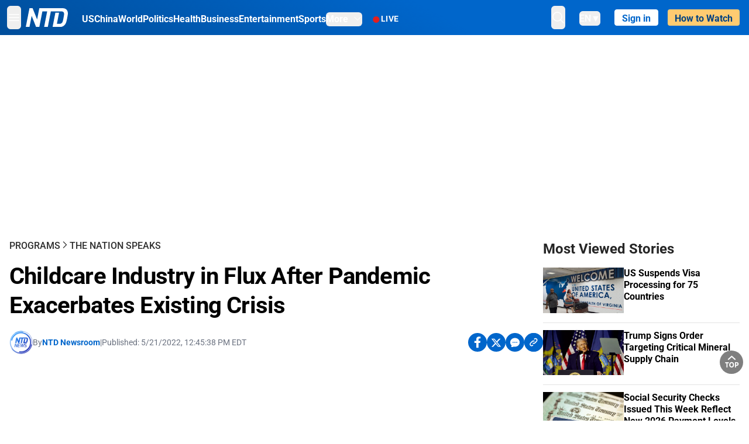

--- FILE ---
content_type: text/html; charset=utf-8
request_url: https://www.ntd.com/childcare-industry-in-flux-after-pandemic-exacerbates-existing-crisis_783128.html
body_size: 27916
content:
<!DOCTYPE html><html lang="en"><head><meta property="og:site_name" content="NTD"/><meta charSet="UTF-8"/><link rel="icon" type="image/x-icon" href="/favicon.ico" sizes="any"/><link rel="icon" type="image/png" sizes="32x32" href="/images/favicons/ntd-favicon-32x32.png"/><link rel="icon" type="image/png" sizes="16x16" href="/images/favicons/ntd-favicon-16x16.png"/><link rel="apple-touch-icon" href="/images/favicons/ntd-apple-touch-icon-120x120.png"/><link rel="manifest" href="/site.webmanifest"/><meta name="viewport" content="width=device-width,initial-scale=1"/><title>Childcare Industry in Flux After Pandemic Exacerbates Existing Crisis | NTD</title><meta name="robots" content="index,follow"/><meta name="description" content="NTD - To uplift and inform society by publishing quality content that embodies integrity, dignity, and the best of humanity."/><meta name="twitter:card" content="summary_large_image"/><meta name="twitter:site" content="@NTDNews"/><meta property="og:title" content="Childcare Industry in Flux After Pandemic Exacerbates Existing Crisis"/><meta property="og:description" content="NTD - To uplift and inform society by publishing quality content that embodies integrity, dignity, and the best of humanity."/><meta property="og:url" content="https://www.ntd.com/childcare-industry-in-flux-after-pandemic-exacerbates-existing-crisis_783128.html"/><meta property="og:type" content="video"/><meta property="og:image" content="https://i.ntd.com/assets/uploads/2022/05/Tom-Copeland-900x506.jpg"/><meta property="og:image:alt" content="Tom Copeland on The Nation Speaks, May 21."/><meta property="og:image:secure_url" content="https://i.ntd.com/assets/uploads/2022/05/Tom-Copeland-900x506.jpg"/><meta property="og:locale" content="en"/><link rel="canonical" href="https://www.ntd.com/childcare-industry-in-flux-after-pandemic-exacerbates-existing-crisis_783128.html"/><meta property="build-version" content="3.4.0"/><meta property="keywords" content="covid pandemic"/><script type="application/ld+json">{"@context":"https://schema.org","@type":"VideoObject","name":"Childcare Industry in Flux After Pandemic Exacerbates Existing Crisis","description":"During the pandemic, you’ve likely seen stories about the childcare crisis in America, with centers closing because they can’t find or keep staff, meanwhile families can’t find open spots or ones they can afford.","contentUrl":"&lt;iframe width=&quot;560&quot; height=&quot;315&quot; src=&quot;https://www.youtube.com/embed/xdfVVYIxsXA&quot; frameborder=&quot;0&quot; allowfullscreen&gt;&lt;/iframe&gt;","uploadDate":"2022-05-26T03:09:38.000Z","thumbnailUrl":["https://i.ntd.com/assets/uploads/2022/05/Tom-Copeland-900x506.jpg"]}</script><script type="application/ld+json">{"@context":"https://schema.org","@type":"BreadcrumbList","itemListElement":[{"@type":"ListItem","position":1,"item":{"@id":"https://www.ntd.com","name":"Home"}},{"@type":"ListItem","position":2,"item":{"@id":"https://www.ntd.com/shows","name":"Programs"}},{"@type":"ListItem","position":3,"item":{"@id":"https://www.ntd.com/the-nation-speaks","name":"The Nation Speaks"}}]}</script><meta name="next-head-count" content="26"/><link rel="stylesheet" href="https://subs.epochbase.com/lib/template.css"/><link rel="preconnect" href="https://fonts.googleapis.com"/><link rel="preconnect" href="https://fonts.gstatic.com" crossorigin="anonymous"/><link rel="stylesheet" data-href="https://fonts.googleapis.com/css2?family=Noto+Serif:wght@100..900&amp;display=swap"/><script type="text/javascript">if(/com.ntd./i.test(navigator.userAgent)){window.isApp=true;}</script><link rel="preconnect" href="https://fonts.gstatic.com" crossorigin /><link rel="preload" href="/_next/static/media/6d279439c4de6a8a-s.p.otf" as="font" type="font/otf" crossorigin="anonymous" data-next-font="size-adjust"/><link rel="preload" href="/_next/static/media/d423b8cc6998a42d-s.p.otf" as="font" type="font/otf" crossorigin="anonymous" data-next-font="size-adjust"/><link rel="preload" href="/_next/static/media/87938583ae89d1fb-s.p.otf" as="font" type="font/otf" crossorigin="anonymous" data-next-font="size-adjust"/><link rel="preload" href="/_next/static/media/5f01b218f380ae75-s.p.otf" as="font" type="font/otf" crossorigin="anonymous" data-next-font="size-adjust"/><link rel="preload" href="/_next/static/media/21f44fe78987abb6-s.p.otf" as="font" type="font/otf" crossorigin="anonymous" data-next-font="size-adjust"/><link rel="preload" href="/_next/static/media/366ce60a87b3d93b-s.p.otf" as="font" type="font/otf" crossorigin="anonymous" data-next-font="size-adjust"/><link rel="preload" href="/_next/static/media/69d19f24b6c2f63c-s.p.otf" as="font" type="font/otf" crossorigin="anonymous" data-next-font="size-adjust"/><link rel="preload" href="/_next/static/media/1696dcc4daf6198d-s.p.otf" as="font" type="font/otf" crossorigin="anonymous" data-next-font="size-adjust"/><link rel="preload" href="/_next/static/media/d0316c4a867c73d9-s.p.otf" as="font" type="font/otf" crossorigin="anonymous" data-next-font="size-adjust"/><link rel="preload" href="/_next/static/media/c1b6d0157379a23c-s.p.otf" as="font" type="font/otf" crossorigin="anonymous" data-next-font="size-adjust"/><link rel="preload" href="/_next/static/media/d27c3c4c48653461-s.p.woff2" as="font" type="font/woff2" crossorigin="anonymous" data-next-font="size-adjust"/><link rel="preload" href="/_next/static/media/2329f82f48d3e252-s.p.woff2" as="font" type="font/woff2" crossorigin="anonymous" data-next-font="size-adjust"/><link rel="preload" href="/_next/static/media/4046ec9b7a3cd7ce-s.p.woff2" as="font" type="font/woff2" crossorigin="anonymous" data-next-font="size-adjust"/><link rel="preload" href="/_next/static/media/677590baa4ca2e13-s.p.woff2" as="font" type="font/woff2" crossorigin="anonymous" data-next-font="size-adjust"/><link rel="preload" href="/_next/static/media/48ee0eb829fd67dc-s.p.woff2" as="font" type="font/woff2" crossorigin="anonymous" data-next-font="size-adjust"/><link rel="preload" href="/_next/static/media/bd4e47cdb1b92e8e-s.p.woff2" as="font" type="font/woff2" crossorigin="anonymous" data-next-font="size-adjust"/><link rel="preload" href="/_next/static/media/dedba05d74695149-s.p.woff2" as="font" type="font/woff2" crossorigin="anonymous" data-next-font="size-adjust"/><link rel="preload" href="/_next/static/media/aacbf89b63ff3595-s.p.woff2" as="font" type="font/woff2" crossorigin="anonymous" data-next-font="size-adjust"/><link rel="preload" href="/_next/static/media/d0b56fc3015f351f-s.p.woff2" as="font" type="font/woff2" crossorigin="anonymous" data-next-font="size-adjust"/><link rel="preload" href="/_next/static/css/e5bfd86eeebc37fb.css" as="style"/><link rel="stylesheet" href="/_next/static/css/e5bfd86eeebc37fb.css" data-n-g=""/><link rel="preload" href="/_next/static/css/f09d717aa85bdceb.css" as="style"/><link rel="stylesheet" href="/_next/static/css/f09d717aa85bdceb.css" data-n-p=""/><link rel="preload" href="/_next/static/css/5a5c8557a6fe8041.css" as="style"/><link rel="stylesheet" href="/_next/static/css/5a5c8557a6fe8041.css"/><noscript data-n-css=""></noscript><script defer="" nomodule="" src="/_next/static/chunks/polyfills-42372ed130431b0a.js"></script><script defer="" src="/_next/static/chunks/1033-542a31019ab750d4.js"></script><script defer="" src="/_next/static/chunks/7742-3706c8acab8bc7d3.js"></script><script defer="" src="/_next/static/chunks/5535.3cb1d9be360250dc.js"></script><script defer="" src="/_next/static/chunks/2901-7863ab772e459b67.js"></script><script defer="" src="/_next/static/chunks/5458.805473cf745e0c93.js"></script><script defer="" src="/_next/static/chunks/7912.b5038670c48b053e.js"></script><script src="/_next/static/chunks/webpack-38fd75bee5fa3ec1.js" defer=""></script><script src="/_next/static/chunks/framework-945b357d4a851f4b.js" defer=""></script><script src="/_next/static/chunks/main-e15b98b38f8b9694.js" defer=""></script><script src="/_next/static/chunks/pages/_app-1b2c6b540215ae9c.js" defer=""></script><script src="/_next/static/chunks/6492-a996f978e6c43eb4.js" defer=""></script><script src="/_next/static/chunks/5356-77ab64184dd0c10c.js" defer=""></script><script src="/_next/static/chunks/3545-148a19d9abd9ee9d.js" defer=""></script><script src="/_next/static/chunks/2407-52a061df3b44b04a.js" defer=""></script><script src="/_next/static/chunks/pages/%5Burl%5D-70b65ba4dae397a6.js" defer=""></script><script src="/_next/static/bbcb1d49c185377aff6d67e98564144f08d88bb5/_buildManifest.js" defer=""></script><script src="/_next/static/bbcb1d49c185377aff6d67e98564144f08d88bb5/_ssgManifest.js" defer=""></script><style data-href="https://fonts.googleapis.com/css2?family=Noto+Serif:wght@100..900&display=swap">@font-face{font-family:'Noto Serif';font-style:normal;font-weight:100;font-stretch:normal;font-display:swap;src:url(https://fonts.gstatic.com/l/font?kit=ga6iaw1J5X9T9RW6j9bNVls-hfgvz8JcMofYTa32J4wsL2JAlAhZqFGjww&skey=ff3f102bd67fc93c&v=v33) format('woff')}@font-face{font-family:'Noto Serif';font-style:normal;font-weight:200;font-stretch:normal;font-display:swap;src:url(https://fonts.gstatic.com/l/font?kit=ga6iaw1J5X9T9RW6j9bNVls-hfgvz8JcMofYTa32J4wsL2JAlAhZKFCjww&skey=ff3f102bd67fc93c&v=v33) format('woff')}@font-face{font-family:'Noto Serif';font-style:normal;font-weight:300;font-stretch:normal;font-display:swap;src:url(https://fonts.gstatic.com/l/font?kit=ga6iaw1J5X9T9RW6j9bNVls-hfgvz8JcMofYTa32J4wsL2JAlAhZ9lCjww&skey=ff3f102bd67fc93c&v=v33) format('woff')}@font-face{font-family:'Noto Serif';font-style:normal;font-weight:400;font-stretch:normal;font-display:swap;src:url(https://fonts.gstatic.com/l/font?kit=ga6iaw1J5X9T9RW6j9bNVls-hfgvz8JcMofYTa32J4wsL2JAlAhZqFCjww&skey=ff3f102bd67fc93c&v=v33) format('woff')}@font-face{font-family:'Noto Serif';font-style:normal;font-weight:500;font-stretch:normal;font-display:swap;src:url(https://fonts.gstatic.com/l/font?kit=ga6iaw1J5X9T9RW6j9bNVls-hfgvz8JcMofYTa32J4wsL2JAlAhZmlCjww&skey=ff3f102bd67fc93c&v=v33) format('woff')}@font-face{font-family:'Noto Serif';font-style:normal;font-weight:600;font-stretch:normal;font-display:swap;src:url(https://fonts.gstatic.com/l/font?kit=ga6iaw1J5X9T9RW6j9bNVls-hfgvz8JcMofYTa32J4wsL2JAlAhZdlejww&skey=ff3f102bd67fc93c&v=v33) format('woff')}@font-face{font-family:'Noto Serif';font-style:normal;font-weight:700;font-stretch:normal;font-display:swap;src:url(https://fonts.gstatic.com/l/font?kit=ga6iaw1J5X9T9RW6j9bNVls-hfgvz8JcMofYTa32J4wsL2JAlAhZT1ejww&skey=ff3f102bd67fc93c&v=v33) format('woff')}@font-face{font-family:'Noto Serif';font-style:normal;font-weight:800;font-stretch:normal;font-display:swap;src:url(https://fonts.gstatic.com/l/font?kit=ga6iaw1J5X9T9RW6j9bNVls-hfgvz8JcMofYTa32J4wsL2JAlAhZKFejww&skey=ff3f102bd67fc93c&v=v33) format('woff')}@font-face{font-family:'Noto Serif';font-style:normal;font-weight:900;font-stretch:normal;font-display:swap;src:url(https://fonts.gstatic.com/l/font?kit=ga6iaw1J5X9T9RW6j9bNVls-hfgvz8JcMofYTa32J4wsL2JAlAhZAVejww&skey=ff3f102bd67fc93c&v=v33) format('woff')}@font-face{font-family:'Noto Serif';font-style:normal;font-weight:100 900;font-stretch:100%;font-display:swap;src:url(https://fonts.gstatic.com/s/notoserif/v33/ga6daw1J5X9T9RW6j9bNVls-hfgvz8JcMofYTYf3D33WsNFHuQk.woff2) format('woff2');unicode-range:U+0460-052F,U+1C80-1C8A,U+20B4,U+2DE0-2DFF,U+A640-A69F,U+FE2E-FE2F}@font-face{font-family:'Noto Serif';font-style:normal;font-weight:100 900;font-stretch:100%;font-display:swap;src:url(https://fonts.gstatic.com/s/notoserif/v33/ga6daw1J5X9T9RW6j9bNVls-hfgvz8JcMofYTYf-D33WsNFHuQk.woff2) format('woff2');unicode-range:U+0301,U+0400-045F,U+0490-0491,U+04B0-04B1,U+2116}@font-face{font-family:'Noto Serif';font-style:normal;font-weight:100 900;font-stretch:100%;font-display:swap;src:url(https://fonts.gstatic.com/s/notoserif/v33/ga6daw1J5X9T9RW6j9bNVls-hfgvz8JcMofYTYf2D33WsNFHuQk.woff2) format('woff2');unicode-range:U+1F00-1FFF}@font-face{font-family:'Noto Serif';font-style:normal;font-weight:100 900;font-stretch:100%;font-display:swap;src:url(https://fonts.gstatic.com/s/notoserif/v33/ga6daw1J5X9T9RW6j9bNVls-hfgvz8JcMofYTYf5D33WsNFHuQk.woff2) format('woff2');unicode-range:U+0370-0377,U+037A-037F,U+0384-038A,U+038C,U+038E-03A1,U+03A3-03FF}@font-face{font-family:'Noto Serif';font-style:normal;font-weight:100 900;font-stretch:100%;font-display:swap;src:url(https://fonts.gstatic.com/s/notoserif/v33/ga6daw1J5X9T9RW6j9bNVls-hfgvz8JcMofYTYeGD33WsNFHuQk.woff2) format('woff2');unicode-range:U+0302-0303,U+0305,U+0307-0308,U+0310,U+0312,U+0315,U+031A,U+0326-0327,U+032C,U+032F-0330,U+0332-0333,U+0338,U+033A,U+0346,U+034D,U+0391-03A1,U+03A3-03A9,U+03B1-03C9,U+03D1,U+03D5-03D6,U+03F0-03F1,U+03F4-03F5,U+2016-2017,U+2034-2038,U+203C,U+2040,U+2043,U+2047,U+2050,U+2057,U+205F,U+2070-2071,U+2074-208E,U+2090-209C,U+20D0-20DC,U+20E1,U+20E5-20EF,U+2100-2112,U+2114-2115,U+2117-2121,U+2123-214F,U+2190,U+2192,U+2194-21AE,U+21B0-21E5,U+21F1-21F2,U+21F4-2211,U+2213-2214,U+2216-22FF,U+2308-230B,U+2310,U+2319,U+231C-2321,U+2336-237A,U+237C,U+2395,U+239B-23B7,U+23D0,U+23DC-23E1,U+2474-2475,U+25AF,U+25B3,U+25B7,U+25BD,U+25C1,U+25CA,U+25CC,U+25FB,U+266D-266F,U+27C0-27FF,U+2900-2AFF,U+2B0E-2B11,U+2B30-2B4C,U+2BFE,U+3030,U+FF5B,U+FF5D,U+1D400-1D7FF,U+1EE00-1EEFF}@font-face{font-family:'Noto Serif';font-style:normal;font-weight:100 900;font-stretch:100%;font-display:swap;src:url(https://fonts.gstatic.com/s/notoserif/v33/ga6daw1J5X9T9RW6j9bNVls-hfgvz8JcMofYTYf1D33WsNFHuQk.woff2) format('woff2');unicode-range:U+0102-0103,U+0110-0111,U+0128-0129,U+0168-0169,U+01A0-01A1,U+01AF-01B0,U+0300-0301,U+0303-0304,U+0308-0309,U+0323,U+0329,U+1EA0-1EF9,U+20AB}@font-face{font-family:'Noto Serif';font-style:normal;font-weight:100 900;font-stretch:100%;font-display:swap;src:url(https://fonts.gstatic.com/s/notoserif/v33/ga6daw1J5X9T9RW6j9bNVls-hfgvz8JcMofYTYf0D33WsNFHuQk.woff2) format('woff2');unicode-range:U+0100-02BA,U+02BD-02C5,U+02C7-02CC,U+02CE-02D7,U+02DD-02FF,U+0304,U+0308,U+0329,U+1D00-1DBF,U+1E00-1E9F,U+1EF2-1EFF,U+2020,U+20A0-20AB,U+20AD-20C0,U+2113,U+2C60-2C7F,U+A720-A7FF}@font-face{font-family:'Noto Serif';font-style:normal;font-weight:100 900;font-stretch:100%;font-display:swap;src:url(https://fonts.gstatic.com/s/notoserif/v33/ga6daw1J5X9T9RW6j9bNVls-hfgvz8JcMofYTYf6D33WsNFH.woff2) format('woff2');unicode-range:U+0000-00FF,U+0131,U+0152-0153,U+02BB-02BC,U+02C6,U+02DA,U+02DC,U+0304,U+0308,U+0329,U+2000-206F,U+20AC,U+2122,U+2191,U+2193,U+2212,U+2215,U+FEFF,U+FFFD}</style></head><body><noscript><iframe src="https://www.googletagmanager.com/ns.html?id=GTM-K52XVPF" height="0" width="0" style="display:none;visibility:hidden"></iframe></noscript><div id="__next"><div lang="en"><div class="__variable_315db8 __variable_ae7e04 __variable_8c00a5 font-roboto" id="headlessui-portal-root"><div class="relative z-10 bg-white dark:bg-black"><div style="background:linear-gradient(208deg, #0066CB 41.12%, #004181 131.51%)" class="Header_header__ds50R sticky top-0 z-[1200]"><div class="mx-auto flex h-[60px] max-w-[1300px] items-center justify-between gap-4 px-4 py-2 md:justify-between 2xl:px-0"><div class="flex items-center"><div class="" data-headlessui-state=""><div class="flex flex-none items-center sm:space-x-1"><button type="button" class="-ml-1 mr-2 inline-flex items-center justify-center rounded-md py-2 text-white focus:outline-none sm:mr-0" id="headlessui-popover-button-:R2mt6:" aria-expanded="false" data-headlessui-state=""><span class="sr-only">Open menu</span><svg xmlns="http://www.w3.org/2000/svg" fill="none" viewBox="0 0 24 24" stroke-width="1.5" stroke="currentColor" aria-hidden="true" class="size-6"><path stroke-linecap="round" stroke-linejoin="round" d="M3.75 6.75h16.5M3.75 12h16.5m-16.5 5.25h16.5"></path></svg></button></div></div><a class="contents" href="/"><span class="sr-only">NTD Television</span><img class="mr-4 w-[58px] sm:ml-2 sm:mr-6 sm:w-[72px]" src="https://i.ntd.com/assets/themes/ntd/images/NTDLogo.svg" alt="NTD Television" width="300" height="132" title="NTD Television"/></a><div class="hidden w-auto xl:block"><div class="mt-1 flex items-center justify-between gap-x-5"><a href="/us" class="flex-shrink-0"><span class="w-full text-base font-bold text-white">US</span></a><a href="/china" class="flex-shrink-0"><span class="w-full text-base font-bold text-white">China</span></a><a href="/world" class="flex-shrink-0"><span class="w-full text-base font-bold text-white">World</span></a><a href="/politics" class="flex-shrink-0"><span class="w-full text-base font-bold text-white">Politics</span></a><a href="/health-news" class="flex-shrink-0"><span class="w-full text-base font-bold text-white">Health</span></a><a href="/business" class="flex-shrink-0"><span class="w-full text-base font-bold text-white">Business</span></a><a href="/entertainment" class="flex-shrink-0"><span class="w-full text-base font-bold text-white">Entertainment</span></a><a href="/sports" class="flex-shrink-0"><span class="w-full text-base font-bold text-white">Sports</span></a><nav class="space-x-10"><div class="relative" data-headlessui-state=""><button type="button" class="group inline-flex items-center rounded-md text-base font-bold text-white focus:outline-none" id="headlessui-popover-button-:R16mt6:" aria-expanded="false" data-headlessui-state=""><span class="min-w-fit">More</span><svg xmlns="http://www.w3.org/2000/svg" viewBox="0 0 24 24" fill="currentColor" aria-hidden="true" class="mb-0.5 ml-2 w-4 fill-white"><path fill-rule="evenodd" d="M12.53 16.28a.75.75 0 01-1.06 0l-7.5-7.5a.75.75 0 011.06-1.06L12 14.69l6.97-6.97a.75.75 0 111.06 1.06l-7.5 7.5z" clip-rule="evenodd"></path></svg></button></div></nav></div></div><a class="mt-1 hidden flex-shrink-0 items-center gap-1 px-4 xl:flex" href="/live"><span class="animate-pulse text-[26px] leading-3 text-[#EC1D19]">●</span><span class="text-sm font-semibold tracking-wide text-white">LIVE</span></a></div><div class="flex items-center"><div data-headlessui-state=""><button type="button" class="mr-6 hidden items-center justify-center rounded-md py-2 text-white focus:outline-none sm:inline-flex" id="headlessui-popover-button-:R36t6:" aria-expanded="false" data-headlessui-state=""><span class="sr-only">search</span><svg xmlns="http://www.w3.org/2000/svg" fill="none" viewBox="0 0 24 24" stroke-width="1.5" stroke="currentColor" aria-hidden="true" class="size-6 stroke-white"><path stroke-linecap="round" stroke-linejoin="round" d="M21 21l-5.197-5.197m0 0A7.5 7.5 0 105.196 5.196a7.5 7.5 0 0010.607 10.607z"></path></svg></button></div><nav class="hidden space-x-10 sm:flex"><div class="relative" data-headlessui-state=""><button type="button" class="group mr-6 mt-1 inline-flex items-center rounded-md text-[16px] font-medium text-white focus:outline-none focus:ring-0" id="headlessui-popover-button-:R56t6:" aria-expanded="false" data-headlessui-state=""><span class="min-w-fit">EN</span><span>▼</span></button></div></nav><div id="login_wrapper" class=""></div><a class="pb-0.25 ml-2 h-7 flex-shrink-0 rounded bg-[#FFCB71] px-2 pt-1 !text-[#004181] md:ml-4 md:px-3" href="/watch"><div class="text-base font-semibold">How to Watch</div></a></div></div></div><!--$--><div class="m-auto items-center justify-center overflow-hidden print:hidden hidden md:flex" style="min-height:314px"><div id="article_top_ads"></div></div><!--/$--><div class="post theme"><main class="main mx-auto max-w-[1300px] gap-11 px-4 xl:flex 2xl:px-0"><div class="w-full flex-1 pt-6 lg:px-0 lg:pt-9 xl:w-[920px]"><article class="bg-white"><header><div data-label="post-default-breadcrumbs" class="theme-app-hidden scroll flex items-center gap-2 whitespace-nowrap uppercase text-sm text-[#2f2f2f] font-medium leading-tight lg:text-base lg:leading-snug mb-4"><a class="" href="/shows">Programs</a><svg xmlns="http://www.w3.org/2000/svg" fill="none" viewBox="0 0 24 24" stroke-width="2" stroke="currentColor" aria-hidden="true" width="16" class="-mt-[5px] shrink-0 text-[#2f2f2f]"><path stroke-linecap="round" stroke-linejoin="round" d="M8.25 4.5l7.5 7.5-7.5 7.5"></path></svg><a class="" href="/the-nation-speaks">The Nation Speaks</a></div><h1 class="mb-4 max-w-4xl text-[26px] font-bold leading-[120%] tracking-[-0.52px] lg:text-[40px] lg:leading-tight lg:tracking-[-0.8px]">Childcare Industry in Flux After Pandemic Exacerbates Existing Crisis</h1><div class="flex flex-col flex-wrap gap-1.5 text-sm text-[#6B7280] md:flex-row md:items-center mb-4 mt-[18px]"><div class="flex items-center gap-2 text-sm"><a href="/author/ntd-newsroom"><img alt="NTD Newsroom" title="NTD Newsroom" loading="lazy" width="40" height="40" decoding="async" data-nimg="1" class="flex rounded-full" style="color:transparent" src="https://i.ntd.com/assets/uploads/2024/05/id996033-NTD-News-logo-square.png"/></a><div class="flex flex-col"><div class="item-center flex gap-2">By<div class="font-bold text-[#0066CB]"><a class="no-underline hover:underline" href="/author/ntd-newsroom">NTD Newsroom</a></div></div><div class="item-center flex flex-col flex-wrap divide-gray-200 text-gray-800 xs:flex-row xs:gap-3 xs:divide-x"></div></div></div><div class="hidden md:block">|</div><span>Published:<!-- --> <!-- -->5/21/2022, 12:45:38 PM EDT</span><div class="hidden flex-1 md:block"></div><!--$--><div class="flex gap-2 items-center"><button data-tip="Share on Facebook" class="bg-[#0066CB] rounded-full size-8 justify-center items-center flex just text-white" type="button"><svg viewBox="0 0 11 17" fill="none" xmlns="http://www.w3.org/2000/svg" class="size-5"><g clip-path="url(#facebook_svg__a)"><path d="m9.343 9.393.457-2.99H6.944v-1.94c0-.818.4-1.615 1.678-1.615H9.92V.303S8.742.1 7.616.1c-2.352 0-3.89 1.431-3.89 4.024v2.278H1.113v2.99h2.615v7.227h3.217V9.393h2.4Z" fill="currentColor"></path></g><defs><clipPath id="facebook_svg__a"><path fill="currentColor" transform="translate(.377 .1)" d="M0 0h10.279v16.519H0z"></path></clipPath></defs></svg></button><button data-tip="Share on Twitter" class="bg-[#0066CB] rounded-full size-8 justify-center items-center flex just text-white" type="button"><svg width="18" height="15" fill="none" xmlns="http://www.w3.org/2000/svg" class=""><path fill-rule="evenodd" clip-rule="evenodd" d="M5.925.695H.684L6.898 8.29l-5.817 6.37H3.77l4.4-4.818 3.906 4.774h5.242L10.922 6.8l.01.014L16.44.784h-2.687l-4.09 4.478L5.925.695Zm-2.348 1.33h1.632l9.215 11.26h-1.632L3.577 2.025Z" fill="#fff"></path></svg></button><button class="bg-[#0066CB] rounded-full size-8 justify-center items-center flex just text-white" type="button" data-tip="Copy link"><svg xmlns="http://www.w3.org/2000/svg" viewBox="0 0 24 24" fill="currentColor" aria-hidden="true" class="size-5"><path fill-rule="evenodd" d="M4.804 21.644A6.707 6.707 0 006 21.75a6.721 6.721 0 003.583-1.029c.774.182 1.584.279 2.417.279 5.322 0 9.75-3.97 9.75-9 0-5.03-4.428-9-9.75-9s-9.75 3.97-9.75 9c0 2.409 1.025 4.587 2.674 6.192.232.226.277.428.254.543a3.73 3.73 0 01-.814 1.686.75.75 0 00.44 1.223zM8.25 10.875a1.125 1.125 0 100 2.25 1.125 1.125 0 000-2.25zM10.875 12a1.125 1.125 0 112.25 0 1.125 1.125 0 01-2.25 0zm4.875-1.125a1.125 1.125 0 100 2.25 1.125 1.125 0 000-2.25z" clip-rule="evenodd"></path></svg></button><div class="flex cursor-pointer items-center gap-1" id="share_now"><button class="bg-[#0066CB] rounded-full size-8 justify-center items-center flex just text-white" type="button" data-tip="Share"><svg xmlns="http://www.w3.org/2000/svg" width="32" height="32" fill="none"><circle cx="16" cy="16" r="16" fill="#0066CB"></circle><path d="M18.988 8.727c-.303.017-.605.052-.89.158-.454.175-.89.438-1.26.825a.86.86 0 0 0-.262.276.906.906 0 0 0 .118 1.085.835.835 0 0 0 .316.208.806.806 0 0 0 .722-.084.86.86 0 0 0 .265-.274c.185-.193.403-.299.638-.386.587-.211 1.31-.123 1.78.386.654.684.654 1.825 0 2.528l-2.519 2.633c-.739.772-1.343.842-1.78.825-.436-.018-.688-.228-.688-.228a.827.827 0 0 0-.645-.084.837.837 0 0 0-.296.155.878.878 0 0 0-.217.262.917.917 0 0 0 .319 1.211s.57.387 1.41.44c.84.052 2.015-.282 3.039-1.37l2.518-2.633c1.31-1.37 1.31-3.581 0-4.933a3.225 3.225 0 0 0-1.628-.93c-.303-.07-.638-.07-.94-.053v-.017Zm-3.358 4.055c-.84-.036-1.998.263-2.989 1.316l-2.518 2.633c-1.31 1.37-1.31 3.581 0 4.933.94.983 2.283 1.264 3.458.825.454-.175.89-.439 1.26-.825a.86.86 0 0 0 .262-.277.905.905 0 0 0-.118-1.085.836.836 0 0 0-.316-.207.804.804 0 0 0-.722.083.86.86 0 0 0-.265.275c-.185.193-.403.298-.638.386-.588.21-1.31.123-1.78-.386-.654-.685-.654-1.826 0-2.528l2.519-2.633c.671-.702 1.259-.79 1.73-.773.47.018.788.158.788.158a.82.82 0 0 0 .697.152.825.825 0 0 0 .328-.165.87.87 0 0 0 .23-.296.91.91 0 0 0-.197-1.052.828.828 0 0 0-.32-.183s-.57-.351-1.41-.386v.035Z" fill="#fff"></path></svg></button><div></div></div></div><!--/$--></div></header><div class="relative" style="padding-bottom:56.25%"></div><div data-post-content="true" class="post_content" id="post_content" data-testid="post_content"><p>During the pandemic, you’ve likely seen stories about the childcare crisis in America, with centers closing because they can’t find or keep staff, meanwhile families can’t find open spots or ones they can afford.</p><p>Tom Copeland says this isn’t new, that childcare has been in crisis for decades, the pandemic just made it worse. Copeland has been working in the industry for over 40 years as a trainer, advocate, and author of nine books related to family childcare. He explains how the industry is in flux and why it’s not yet clear what it will look like when the dust settles.</p></div><!--$--><div class="m-auto items-center justify-center overflow-hidden print:hidden hidden md:flex" style="min-height:314px;padding:32px 8px 32px 8px"><div id="article_below_ads"></div></div><!--/$--><!--$--><div class="m-auto flex items-center justify-center overflow-hidden print:hidden md:hidden" style="min-height:314px;padding:32px 8px 32px 8px"><div id="below_article_mobile_ads"></div></div><!--/$--><section class="not-format" id="article-comment"><div class="space-y-3 lg:mt-8"><div><iframe src="" width="100%" height="100%"></iframe></div></div></section></article><aside aria-label="Recommendations" class="bg-white py-8 dark:bg-gray-900"><!--$--><h2 class="mb-3 text-2xl font-bold dark:text-white">Recommendations</h2><div class="grid gap-6 md:grid-cols-3"><article class="flex flex-col"><a class="" data-thumbnail="true" target="" href="/iran-closes-its-airspace-to-commercial-aircraft-for-hours-as-tensions-with-us-remain-high_1119570.html" data-testid="post-thumbnail"><img alt="Iran Closes Its Airspace to Commercial Aircraft for Hours as Tensions With US Remain High" loading="lazy" width="600" height="400" decoding="async" data-nimg="1" class="w-full overflow-hidden bg-gray-100 object-cover aspect-video" style="color:transparent" src="https://i.ntd.com/assets/uploads/2026/01/id1119571-Iran-airspace.jpg-900x506.webp"/></a><a data-title="true" target="" href="/iran-closes-its-airspace-to-commercial-aircraft-for-hours-as-tensions-with-us-remain-high_1119570.html"><h3 class="text-heading mt-2.5 text-base font-semibold">Iran Closes Its Airspace to Commercial Aircraft for Hours as Tensions With US Remain High</h3></a></article><article class="flex flex-col"><a class="" data-thumbnail="true" target="" href="/dhs-reports-non-fatal-shooting-of-man-sought-in-immigration-enforcement-stop_1119566.html" data-testid="post-thumbnail"><img alt="ICE Officer Ambushed, Shoots Illegal Immigrant in Minneapolis: DHS" loading="lazy" width="600" height="400" decoding="async" data-nimg="1" class="w-full overflow-hidden bg-gray-100 object-cover aspect-video" style="color:transparent" src="https://i.ntd.com/assets/uploads/2026/01/id1119567-Minneapolis-ICE-AP26015097070179.jpg-900x506.webp"/></a><a data-title="true" target="" href="/dhs-reports-non-fatal-shooting-of-man-sought-in-immigration-enforcement-stop_1119566.html"><h3 class="text-heading mt-2.5 text-base font-semibold">ICE Officer Ambushed, Shoots Illegal Immigrant in Minneapolis: DHS</h3></a></article><article class="flex flex-col"><a class="" data-thumbnail="true" target="" href="/senate-shelves-bill-to-block-military-action-in-venezuela-with-vance-casting-tie-breaking-vote_1119505.html" data-testid="post-thumbnail"><img alt="Senate Shelves Bill to Block Military Action in Venezuela" loading="lazy" width="600" height="400" decoding="async" data-nimg="1" class="w-full overflow-hidden bg-gray-100 object-cover aspect-video" style="color:transparent" src="https://i.ntd.com/assets/uploads/2026/01/id1119506-01122026-DSC07806-CONGRESS.jpg-900x506.webp"/></a><a data-title="true" target="" href="/senate-shelves-bill-to-block-military-action-in-venezuela-with-vance-casting-tie-breaking-vote_1119505.html"><h3 class="text-heading mt-2.5 text-base font-semibold">Senate Shelves Bill to Block Military Action in Venezuela</h3></a></article><article class="flex flex-col"><a class="" data-thumbnail="true" target="" href="/planned-state-executions-of-iran-protestors-expected-to-be-canceled-trump_1119500.html" data-testid="post-thumbnail"><img alt="Planned State Executions of Iran Protestors Expected to Be Canceled: Trump" loading="lazy" width="600" height="400" decoding="async" data-nimg="1" class="w-full overflow-hidden bg-gray-100 object-cover aspect-video" style="color:transparent" src="https://i.ntd.com/assets/uploads/2026/01/id1119501-GettyImages-2256139219-Donald-Trump-OP.jpg-900x506.webp"/></a><a data-title="true" target="" href="/planned-state-executions-of-iran-protestors-expected-to-be-canceled-trump_1119500.html"><h3 class="text-heading mt-2.5 text-base font-semibold">Planned State Executions of Iran Protestors Expected to Be Canceled: Trump</h3></a></article><article class="flex flex-col"><a class="" data-thumbnail="true" target="" href="/trump-announces-25-percent-tariff-on-chips-not-used-domestically_1119477.html" data-testid="post-thumbnail"><img alt="Trump Announces 25 Percent Tariff on Chips Not Used Domestically" loading="lazy" width="600" height="400" decoding="async" data-nimg="1" class="w-full overflow-hidden bg-gray-100 object-cover aspect-video" style="color:transparent" src="https://i.ntd.com/assets/uploads/2025/05/id1066563-1.tagreuters.com2025binary_LYNXMPEL3D0XM-FILEDIMAGE.jpg-900x506.webp"/></a><a data-title="true" target="" href="/trump-announces-25-percent-tariff-on-chips-not-used-domestically_1119477.html"><h3 class="text-heading mt-2.5 text-base font-semibold">Trump Announces 25 Percent Tariff on Chips Not Used Domestically</h3></a></article><article class="flex flex-col"><a class="" data-thumbnail="true" target="" href="/trump-signs-order-targeting-critical-mineral-supply-chain_1119474.html" data-testid="post-thumbnail"><img alt="Trump Signs Order Targeting Critical Mineral Supply Chain" loading="lazy" width="600" height="400" decoding="async" data-nimg="1" class="w-full overflow-hidden bg-gray-100 object-cover aspect-video" style="color:transparent" src="https://i.ntd.com/assets/uploads/2026/01/id1119475-Trump-Detroit-2026.jpeg-900x506.webp"/></a><a data-title="true" target="" href="/trump-signs-order-targeting-critical-mineral-supply-chain_1119474.html"><h3 class="text-heading mt-2.5 text-base font-semibold">Trump Signs Order Targeting Critical Mineral Supply Chain</h3></a></article><article class="flex flex-col"><a class="" data-thumbnail="true" target="" href="/trump-warns-iran-of-very-strong-action-if-regime-hangs-protesters_1119314.html" data-testid="post-thumbnail"><img alt="Trump Warns Iran of ‘Very Strong Action’ if Regime Hangs Protesters" loading="lazy" width="600" height="400" decoding="async" data-nimg="1" class="w-full overflow-hidden bg-gray-100 object-cover aspect-video" style="color:transparent" src="https://i.ntd.com/assets/uploads/2026/01/id1119317-Iran-protest-GettyImages-2254948920.jpg-900x506.webp"/></a><a data-title="true" target="" href="/trump-warns-iran-of-very-strong-action-if-regime-hangs-protesters_1119314.html"><h3 class="text-heading mt-2.5 text-base font-semibold">Trump Warns Iran of ‘Very Strong Action’ if Regime Hangs Protesters</h3></a></article><article class="flex flex-col"><a class="" data-thumbnail="true" target="" href="/supreme-court-seems-inclined-to-uphold-state-bans-on-boys-in-girls-sports_1119262.html" data-testid="post-thumbnail"><img alt="Supreme Court Seems Inclined to Uphold State Bans on Boys in Girls’ Sports" loading="lazy" width="600" height="400" decoding="async" data-nimg="1" class="w-full overflow-hidden bg-gray-100 object-cover aspect-video" style="color:transparent" src="https://i.ntd.com/assets/uploads/2026/01/id1119263-01132026-DSC07893-SCOTUS-womens-sports.jpg-900x506.webp"/></a><a data-title="true" target="" href="/supreme-court-seems-inclined-to-uphold-state-bans-on-boys-in-girls-sports_1119262.html"><h3 class="text-heading mt-2.5 text-base font-semibold">Supreme Court Seems Inclined to Uphold State Bans on Boys in Girls’ Sports</h3></a></article><article class="flex flex-col"><a class="" data-thumbnail="true" target="" href="/trump-federal-payments-to-sanctuary-cities-to-be-suspended-feb-1-post_1119224.html" data-testid="post-thumbnail"><img alt="Trump: Federal Payments to Sanctuary Cities to Be Suspended Feb. 1" loading="lazy" width="600" height="400" decoding="async" data-nimg="1" class="w-full overflow-hidden bg-gray-100 object-cover aspect-video" style="color:transparent" src="https://i.ntd.com/assets/uploads/2026/01/id1119225-Trump-DEC-Detroit-Speech-2026-OP.jpg-900x506.webp"/></a><a data-title="true" target="" href="/trump-federal-payments-to-sanctuary-cities-to-be-suspended-feb-1-post_1119224.html"><h3 class="text-heading mt-2.5 text-base font-semibold">Trump: Federal Payments to Sanctuary Cities to Be Suspended Feb. 1</h3></a></article></div><!--/$--><!--$--><div id="rc-widget-f17013" data-rc-widget="true" data-widget-host="habitat" data-endpoint="//trends.revcontent.com" data-widget-id="283883" class="block" style="margin:20px 0px 0px 0px"></div><!--/$--><!--$--><div id="partnership" class="block"><div id="unit_95162"><a href="https://mixi.media/" rel="nofollow"></a></div></div><!--/$--></aside></div><!--$--><aside role="sidebar" class="xl:w-[336px] post pt-6 lg:pt-9 space-y-14"><!--$--><div class="mb-5 hidden xl:block"><div class="text-2xl font-bold text-heading">Most Viewed Stories</div><div class=""><div class="my-4 flex gap-3"><a href="/us-suspends-visa-processing-for-75-countries_1119391.html"><div class="flex items-start gap-3"><div class="shrink-0 overflow-hidden w-[138px]"><img alt="US Suspends Visa Processing for 75 Countries" loading="lazy" width="600" height="400" decoding="async" data-nimg="1" class="w-full overflow-hidden bg-gray-100 object-cover aspect-video" style="color:transparent" src="https://i.ntd.com/assets/uploads/2026/01/id1119392-GettyImages-803371432-e1593723962244.jpg-900x506.webp"/></div><h3 class="text-base line-clamp-2 flex-1 font-semibold leading-tight line-clamp-4">US Suspends Visa Processing for 75 Countries</h3></div></a></div><div class="my-4 flex gap-3 border-t pt-3"><a href="/trump-signs-order-targeting-critical-mineral-supply-chain_1119474.html"><div class="flex items-start gap-3"><div class="shrink-0 overflow-hidden w-[138px]"><img alt="Trump Signs Order Targeting Critical Mineral Supply Chain" loading="lazy" width="600" height="400" decoding="async" data-nimg="1" class="w-full overflow-hidden bg-gray-100 object-cover aspect-video" style="color:transparent" src="https://i.ntd.com/assets/uploads/2026/01/id1119475-Trump-Detroit-2026.jpeg-900x506.webp"/></div><h3 class="text-base line-clamp-2 flex-1 font-semibold leading-tight line-clamp-4">Trump Signs Order Targeting Critical Mineral Supply Chain</h3></div></a></div><div class="my-4 flex gap-3 border-t pt-3"><a href="/social-security-checks-issued-this-week-reflect-new-2026-payment-levels_1119078.html"><div class="flex items-start gap-3"><div class="shrink-0 overflow-hidden w-[138px]"><img alt="Social Security Checks Issued This Week Reflect New 2026 Payment Levels" loading="lazy" width="600" height="400" decoding="async" data-nimg="1" class="w-full overflow-hidden bg-gray-100 object-cover aspect-video" style="color:transparent" src="https://i.ntd.com/assets/uploads/2025/10/id1094552-Social-Security-card-GettyImages-1346574898.jpg-900x506.webp"/></div><h3 class="text-base line-clamp-2 flex-1 font-semibold leading-tight line-clamp-4">Social Security Checks Issued This Week Reflect New 2026 Payment Levels</h3></div></a></div><div class="my-4 flex gap-3 border-t pt-3"><a href="/state-department-warns-americans-to-avoid-travel-to-military-sites-in-middle-east-amid-iran-tensions_1119471.html"><div class="flex items-start gap-3"><div class="shrink-0 overflow-hidden w-[138px]"><img alt="State Department Warns Americans to Avoid Travel to Military Sites in Middle East Amid Iran Tensions" loading="lazy" width="600" height="400" decoding="async" data-nimg="1" class="w-full overflow-hidden bg-gray-100 object-cover aspect-video" style="color:transparent" src="https://i.ntd.com/assets/uploads/2026/01/id1119472-1000-34-aKO.jpg-900x506.webp"/></div><h3 class="text-base line-clamp-2 flex-1 font-semibold leading-tight line-clamp-4">State Department Warns Americans to Avoid Travel to Military Sites in Middle East Amid Iran Tensions</h3></div></a></div><div class="my-4 flex gap-3 border-t pt-3"><a href="/trump-federal-payments-to-sanctuary-cities-to-be-suspended-feb-1-post_1119224.html"><div class="flex items-start gap-3"><div class="shrink-0 overflow-hidden w-[138px]"><img alt="Trump: Federal Payments to Sanctuary Cities to Be Suspended Feb. 1" loading="lazy" width="600" height="400" decoding="async" data-nimg="1" class="w-full overflow-hidden bg-gray-100 object-cover aspect-video" style="color:transparent" src="https://i.ntd.com/assets/uploads/2026/01/id1119225-Trump-DEC-Detroit-Speech-2026-OP.jpg-900x506.webp"/></div><h3 class="text-base line-clamp-2 flex-1 font-semibold leading-tight line-clamp-4">Trump: Federal Payments to Sanctuary Cities to Be Suspended Feb. 1</h3></div></a></div><div class="my-4 flex gap-3 border-t pt-3"><a href="/us-embassy-warns-american-citizens-still-in-iran-to-leave-now_1119290.html"><div class="flex items-start gap-3"><div class="shrink-0 overflow-hidden w-[138px]"><img alt="US Embassy Warns American Citizens Still in Iran to Leave ‘Now’" loading="lazy" width="600" height="400" decoding="async" data-nimg="1" class="w-full overflow-hidden bg-gray-100 object-cover aspect-video" style="color:transparent" src="https://i.ntd.com/assets/uploads/2026/01/id1119291-US-embassy-in-Kyiv-LSedit.jpg-900x506.webp"/></div><h3 class="text-base line-clamp-2 flex-1 font-semibold leading-tight line-clamp-4">US Embassy Warns American Citizens Still in Iran to Leave ‘Now’</h3></div></a></div></div></div><!--/$--><div class="sticky top-0"><!--$--><div class="m-auto items-center justify-center overflow-hidden print:hidden hidden md:flex" style="min-height:314px;padding:32px 8px 32px 8px"><div id="article_siderbar_sticky_ads"></div></div><!--/$--></div></aside><!--/$--></main><div class="my-10 md:my-20"><!--$--><div class="m-auto items-center justify-center overflow-hidden print:hidden hidden md:flex" style="min-height:154px;padding:32px 8px 32px 8px"><div id="end_article_ads"></div></div><!--/$--></div></div><footer style="background:linear-gradient(180deg, #0066CB 0%, #003365 100.37%)" class="Footer_footer__MddMJ mx-auto flex w-full"><div class="mx-auto flex w-full max-w-[950px] flex-col items-center space-y-8 p-5 py-10 text-center text-white"><div class="w-full"><form><div class="flex items-center py-4 md:mx-auto lg:mx-0 lg:max-w-none xl:px-0"><div class="flex w-full items-center"><label for="search" class="sr-only">Search</label><div class="relative flex w-full items-center rounded-[12px] border border-gray-300 bg-white px-3"><svg xmlns="http://www.w3.org/2000/svg" fill="none" viewBox="0 0 24 24" stroke-width="1.5" stroke="currentColor" aria-hidden="true" class="size-5 stroke-[#B1B1B1]"><path stroke-linecap="round" stroke-linejoin="round" d="M21 21l-5.197-5.197m0 0A7.5 7.5 0 105.196 5.196a7.5 7.5 0 0010.607 10.607z"></path></svg><input id="search" class="block w-full border-none text-sm text-heading placeholder-[#B1B1B1] focus:border-gray-900 focus:outline-none focus:ring-0 sm:text-sm" placeholder="Search" type="search" required="" value=""/></div></div></div></form></div><nav class="grid w-full grid-cols-2 gap-10 sm:grid-cols-4"><ul class="col-span-1 space-y-4 text-start text-white"><li class="text-base font-bold uppercase"><a class="hover:!text-white" href="/news">News</a></li><ul class="p-0"><li class="text-sm font-medium leading-7"><a href="/us" class="flex hover:!text-white">US</a></li><li class="text-sm font-medium leading-7"><a href="/china" class="flex hover:!text-white">China</a></li><li class="text-sm font-medium leading-7"><a href="/world" class="flex hover:!text-white">World</a></li><li class="text-sm font-medium leading-7"><a href="/business" class="flex hover:!text-white">Business</a></li><li class="text-sm font-medium leading-7"><a href="/weather" class="flex hover:!text-white">Weather</a></li><li class="text-sm font-medium leading-7"><a href="/health" class="flex hover:!text-white">Health</a></li><li class="text-sm font-medium leading-7"><a href="/science" class="flex hover:!text-white">Sci &amp;Tech</a></li><li class="text-sm font-medium leading-7"><a href="/entertainment" class="flex hover:!text-white">Entertainment</a></li><li class="text-sm font-medium leading-7"><a href="/sports" class="flex hover:!text-white">Sports</a></li></ul></ul><ul class="col-span-1 space-y-4 text-start text-white"><li class="text-base font-bold uppercase"><a class="hover:!text-white" href="/programs">Programs</a></li><ul class="p-0"><li class="text-sm font-medium leading-7"><a href="/ntdplus/capitol-report" class="flex hover:!text-white">Capitol Report</a></li><li class="text-sm font-medium leading-7"><a href="/ntd-evening-news" class="flex hover:!text-white">NTD Evening News</a></li><li class="text-sm font-medium leading-7"><a href="/international-reporters-roundtable" class="flex hover:!text-white">International Roundtable</a></li><li class="text-sm font-medium leading-7"><a href="/ntd-primetime" class="flex hover:!text-white">NTD Primetime</a></li><li class="text-sm font-medium leading-7"><a href="/ntdplus/china-in-focus" class="flex hover:!text-white">China in Focus</a></li><li class="text-sm font-medium leading-7"><a href="/ntdplus/piano-talks" class="flex hover:!text-white">Piano Talks</a></li><li class="text-sm font-medium leading-7"><a href="/ntdplus/vital-signs" class="flex hover:!text-white">Vital Signs</a></li><li class="text-sm font-medium leading-7"><a href="/ntd-news-today" class="flex hover:!text-white">NTD News Today</a></li><li class="text-sm font-medium leading-7"><a href="/programs" class="flex hover:!text-white">View All Shows<svg xmlns="http://www.w3.org/2000/svg" fill="none" viewBox="0 0 24 24" stroke-width="1.5" stroke="currentColor" aria-hidden="true" class="ml-1 w-4 stroke-[3px]"><path stroke-linecap="round" stroke-linejoin="round" d="M8.25 4.5l7.5 7.5-7.5 7.5"></path></svg></a></li></ul></ul><ul class="col-span-1 space-y-4 text-start text-white"><li class="text-base font-bold uppercase"><a class="hover:!text-white" href="/life">Lifestyle</a></li><ul class="p-0"><li class="text-sm font-medium leading-7"><a href="/food" class="flex hover:!text-white">Food</a></li><li class="text-sm font-medium leading-7"><a href="/travel" class="flex hover:!text-white">Travel</a></li><li class="text-sm font-medium leading-7"><a href="/beauty" class="flex hover:!text-white">Beauty</a></li><li class="text-sm font-medium leading-7"><a href="/sports" class="flex hover:!text-white">Sports</a></li><li class="text-sm font-medium leading-7"><a href="/personal-finance" class="flex hover:!text-white">Personal Finance</a></li><li class="text-sm font-medium leading-7"><a href="/inspired" class="flex hover:!text-white">Inspired</a></li></ul></ul><ul class="col-span-1 space-y-4 text-start text-white"><li class="text-base font-bold uppercase"><a class="hover:!text-white" href="/about.htm">About NTD</a></li><ul class="p-0"><li class="text-sm font-medium leading-7"><a href="/about.htm" class="flex hover:!text-white">NTD Profiles</a></li><li class="text-sm font-medium leading-7"><a href="/watch" class="flex hover:!text-white">How to Watch NTD</a></li><li class="text-sm font-medium leading-7"><a href="/newsletter.htm" class="flex hover:!text-white">NTD Newsletters</a></li><li class="text-sm font-medium leading-7"><a href="https://donate.ntd.com/" class="flex hover:!text-white">Support NTD</a></li></ul></ul></nav><div class="flex w-full items-center justify-between gap-6 border-y border-white/30 py-4 text-sm font-medium"><a href="/"><div class="Footer_logo__KJo3D">NTD</div></a><div class="hidden sm:block"><div class="flex w-full flex-wrap gap-6 text-nowrap text-sm font-medium"><a class="hover:!text-white" href="/terms-of-service.htm"><div>Terms of Service</div></a><a class="hover:!text-white" href="/privacy-policy.htm"><div>Privacy Policy</div></a><a class="hover:!text-white" href="https://help.ntd.com/hc/en-us"><div>Contact Us</div></a><a class="hover:!text-white" href="https://help.ntd.com/hc/en-us"><div>Help Center</div></a></div></div><div class="h-[40px] border-white/30 sm:border-l"></div><div class="mx-auto flex max-w-[130px] items-center justify-between gap-6 sm:max-w-full"><div class="hidden text-nowrap sm:block">Follow NTD</div><a href="https://www.facebook.com/NTDTelevision"><svg width="8" height="13" fill="none" xmlns="http://www.w3.org/2000/svg"><path d="M5.332 2.898c-.118 0-.262.06-.432.18-.169.12-.254.299-.254.538v.717h2.006v2.87H4.646V13h-2.64V7.204H0v-2.87h2.006V2.897c0-.368.076-.727.228-1.076.153-.35.369-.658.648-.925.28-.267.605-.483.977-.649A2.965 2.965 0 0 1 5.08 0h2.234v2.898H5.332Z" fill="#fff"></path></svg></a><a href="https://x.com/NTDNews"><svg width="15" height="13" fill="none" xmlns="http://www.w3.org/2000/svg"><path fill-rule="evenodd" clip-rule="evenodd" d="M4.682 0H0l5.551 7.07L.355 13h2.4l3.93-4.485 3.49 4.444h4.682L9.145 5.684l.01.012L14.073.083h-2.4L8.02 4.25 4.682 0ZM2.584 1.238h1.458l8.23 10.483h-1.457L2.585 1.238Z" fill="#fff"></path></svg></a><a href="https://www.instagram.com/ntdnews"><svg width="14" height="14" fill="none" xmlns="http://www.w3.org/2000/svg"><g fill="#fff"><path fill-rule="evenodd" clip-rule="evenodd" d="M6.283.441h.718c2.136 0 2.389.008 3.232.046.78.036 1.204.166 1.486.276.373.145.64.318.92.598.28.28.453.547.598.92.11.282.24.705.275 1.485.039.844.047 1.097.047 3.232 0 2.135-.008 2.388-.047 3.232-.035.78-.166 1.203-.275 1.485-.145.373-.319.639-.599.919-.28.28-.546.453-.92.598-.28.11-.704.24-1.485.276-.843.038-1.096.046-3.232.046s-2.39-.008-3.233-.046c-.78-.036-1.203-.167-1.485-.276a2.478 2.478 0 0 1-.92-.598 2.48 2.48 0 0 1-.6-.92c-.109-.282-.24-.705-.275-1.485C.45 9.386.442 9.132.442 6.996S.45 4.608.488 3.764c.036-.78.166-1.203.276-1.485.145-.373.319-.64.599-.92.28-.28.546-.453.92-.599.282-.11.705-.24 1.485-.276C4.506.451 4.792.441 6.283.44v.002Zm4.988 1.329a.96.96 0 1 0 0 1.92.96.96 0 0 0 0-1.92ZM2.892 7a4.109 4.109 0 1 1 8.218 0 4.109 4.109 0 0 1-8.218 0Z"></path><path d="M7 4.333a2.667 2.667 0 1 1 0 5.333 2.667 2.667 0 0 1 0-5.333Z"></path></g></svg></a><a href="https://www.linkedin.com/company/ntd-television"><svg width="14" height="13" fill="none" xmlns="http://www.w3.org/2000/svg"><path fill-rule="evenodd" clip-rule="evenodd" d="M3.66 1.411C3.641.611 3.068 0 2.137 0 1.208 0 .6.61.6 1.411c0 .785.59 1.413 1.503 1.413h.018c.948 0 1.538-.628 1.538-1.413ZM3.48 3.94H.76v8.17h2.72V3.94Zm6.676-.192c1.79 0 3.132 1.168 3.132 3.678v4.685h-2.72V7.738c0-1.098-.393-1.847-1.378-1.847-.751 0-1.199.505-1.395.993-.072.175-.09.419-.09.663v4.563h-2.72s.036-7.404 0-8.17h2.72v1.156c.361-.556 1.008-1.349 2.451-1.349Z" fill="#fff"></path></svg></a></div></div><div class="block sm:hidden"><div class="flex w-full flex-wrap gap-6 text-nowrap text-sm font-medium"><a class="hover:!text-white" href="/terms-of-service.htm"><div>Terms of Service</div></a><a class="hover:!text-white" href="/privacy-policy.htm"><div>Privacy Policy</div></a><a class="hover:!text-white" href="https://help.ntd.com/hc/en-us"><div>Contact Us</div></a><a class="hover:!text-white" href="https://help.ntd.com/hc/en-us"><div>Help Center</div></a></div></div><div class="Footer_copyright__dXduQ">© Copyright 2016 - <!-- -->2026<!-- --> All Rights Reserved</div><button id="ot-sdk-btn" class="ot-sdk-show-settings mt-4 !border-white !bg-transparent !text-white hover:!bg-transparent">Cookie Settings</button></div><div id="backtotop" class="Footer_backtotop__BBC7l"><button type="button" title="back to top" class="Footer_totop__vYEgy">Back to Top</button></div></footer></div></div></div></div><script id="__NEXT_DATA__" type="application/json">{"props":{"pageProps":{"pageType":"post","metaField":"783128","req":{"query":{"postId":"783128"}},"params":{"url":"childcare-industry-in-flux-after-pandemic-exacerbates-existing-crisis_783128.html"},"gqlResults":{"news":[{"id":1119570,"publishedAt":1768461852,"title":"Iran Closes Its Airspace to Commercial Aircraft for Hours as Tensions With US Remain High","excerpt":"Iran closed its airspace to commercial flights for hours without explanation early Thursday as tensions remained high with the United States over Tehran’s bloody clampdown on nationwide protests.","updatedAt":1768469375,"postType":"post","hits":13,"authors":[{"termId":53214,"name":"The Associated Press","slug":"the-associated-press","avatar":"https://i.ntd.com/assets/uploads/2024/05/id995689-AP-logo-square-1080.jpg.webp","taxonomy":"creator","termTaxonomyId":53214,"description":"The Associated Press is an American not-for-profit news agency headquartered in New York City. ","rootSlug":"authors","parent":6038,"uri":"/author/the-associated-press","openToPublic":"on"}],"primaryTerm":{"termId":85708,"name":"Iran","slug":"iran","ancestors":[{"termId":8,"name":"News","slug":"news","parent":0},{"termId":11,"name":"World News","slug":"world","parent":8},{"termId":28833,"name":"Middle East","slug":"middle-east-world","parent":11}],"taxonomy":"category","termTaxonomyId":85708,"description":"","rootSlug":"news","parent":28833,"uri":"/iran"},"thumbnail":{"original":"https://i.ntd.com/assets/uploads/2026/01/id1119571-Iran-airspace.jpg.webp","url":"https://i.ntd.com/assets/uploads/2026/01/id1119571-Iran-airspace.jpg-900x506.webp","small":"https://i.ntd.com/assets/uploads/2026/01/id1119571-Iran-airspace.jpg-352x220.webp","medium":"https://i.ntd.com/assets/uploads/2026/01/id1119571-Iran-airspace.jpg-713x400.webp","large":"https://i.ntd.com/assets/uploads/2026/01/id1119571-Iran-airspace.jpg-900x506.webp","caption":"A still from screen recordings of Flightradar24 website, taken at 4:30 a.m., local time on Jan. 15, 2026, shows empty airspace over Iran. (flightradar24.com via Reuters/Screenshot via NTD)","width":1665,"height":934},"uri":"/iran-closes-its-airspace-to-commercial-aircraft-for-hours-as-tensions-with-us-remain-high_1119570.html","noAds":"","noComments":false},{"id":1119566,"publishedAt":1768451691,"title":"ICE Officer Ambushed, Shoots Illegal Immigrant in Minneapolis: DHS","excerpt":"Homeland Security is calling on the Minnesota governor and Minneapolis mayor to honor ICE arrest detainers of more than 1,360 criminal illegal immigrants.","updatedAt":1768454668,"postType":"post","hits":37,"authors":[{"termId":53164,"name":"Naveen Athrappully","slug":"naveen-athrappully","avatar":"https://i.ntd.com/assets/uploads/2024/05/id996039-NaveenAthrappully.jpg.webp","taxonomy":"creator","termTaxonomyId":53164,"description":"Naveen Athrappully is a news reporter covering business and world events at The Epoch Times.\r\n","rootSlug":"authors","parent":6038,"uri":"/author/naveen-athrappully","openToPublic":"on"}],"primaryTerm":{"termId":13919,"name":"Minnesota","slug":"minnesota","ancestors":[{"termId":8,"name":"News","slug":"news","parent":0},{"termId":9,"name":"US News","slug":"us","parent":8},{"termId":81554,"name":"State News","slug":"state-news","parent":9}],"taxonomy":"category","termTaxonomyId":13919,"description":"","rootSlug":"news","parent":81554,"uri":"/minnesota"},"thumbnail":{"original":"https://i.ntd.com/assets/uploads/2026/01/id1119567-Minneapolis-ICE-AP26015097070179.jpg.webp","url":"https://i.ntd.com/assets/uploads/2026/01/id1119567-Minneapolis-ICE-AP26015097070179.jpg-900x506.webp","small":"https://i.ntd.com/assets/uploads/2026/01/id1119567-Minneapolis-ICE-AP26015097070179.jpg-352x220.webp","medium":"https://i.ntd.com/assets/uploads/2026/01/id1119567-Minneapolis-ICE-AP26015097070179.jpg-600x400.webp","large":"https://i.ntd.com/assets/uploads/2026/01/id1119567-Minneapolis-ICE-AP26015097070179.jpg-900x506.webp","caption":"Federal immigration officers shoot pepper balls as tear gas is deployed at the scene of a reported shooting in Minneapolis on Jan. 14, 2026. (John Locher/AP Photo)","width":3000,"height":2000},"uri":"/dhs-reports-non-fatal-shooting-of-man-sought-in-immigration-enforcement-stop_1119566.html","noAds":"","noComments":false},{"id":1119505,"publishedAt":1768438635,"title":"Senate Shelves Bill to Block Military Action in Venezuela","excerpt":"Vance cast the tie-breaking vote to table the War Powers resolution. Two Republicans who last week voted to back the measure flipped their votes. ","updatedAt":1768438682,"postType":"post","hits":283,"authors":[{"termId":57658,"name":"Ryan Morgan","slug":"ryan-morgan","avatar":"https://i.ntd.com/assets/uploads/2024/07/id1005321-Ryan-Morgan.jpg.webp","taxonomy":"creator","termTaxonomyId":57658,"description":"Ryan Morgan is a reporter for The Epoch Times focusing on military and foreign affairs. He was previously a news writer for NTD. \r\n","rootSlug":"authors","parent":6038,"uri":"/author/ryan-morgan","openToPublic":"on"}],"primaryTerm":{"termId":59694,"name":"Congress","slug":"congress","ancestors":[{"termId":8,"name":"News","slug":"news","parent":0},{"termId":9,"name":"US News","slug":"us","parent":8},{"termId":5990,"name":"Politics","slug":"politics","parent":9}],"taxonomy":"category","termTaxonomyId":59694,"description":"","rootSlug":"news","parent":5990,"uri":"/congress"},"thumbnail":{"original":"https://i.ntd.com/assets/uploads/2026/01/id1119506-01122026-DSC07806-CONGRESS.jpg.webp","url":"https://i.ntd.com/assets/uploads/2026/01/id1119506-01122026-DSC07806-CONGRESS.jpg-900x506.webp","small":"https://i.ntd.com/assets/uploads/2026/01/id1119506-01122026-DSC07806-CONGRESS.jpg-352x220.webp","medium":"https://i.ntd.com/assets/uploads/2026/01/id1119506-01122026-DSC07806-CONGRESS.jpg-600x400.webp","large":"https://i.ntd.com/assets/uploads/2026/01/id1119506-01122026-DSC07806-CONGRESS.jpg-900x506.webp","caption":"The U.S. Capitol building at sunset in Washington on Jan. 12, 2026. (Madalina Kilroy/The Epoch Times)","width":6863,"height":4575},"uri":"/senate-shelves-bill-to-block-military-action-in-venezuela-with-vance-casting-tie-breaking-vote_1119505.html","noAds":"","noComments":false},{"id":1119500,"publishedAt":1768433730,"title":"Planned State Executions of Iran Protestors Expected to Be Canceled: Trump","excerpt":"‘We've been told that the killing in Iran is stopping,’ President Donald Trump said at a press conference.","updatedAt":1768433730,"postType":"post","hits":170,"authors":[{"termId":53127,"name":"Joseph Lord","slug":"joseph-lord","avatar":"https://i.ntd.com/assets/uploads/2024/05/id996521-JosephLord_WEB.jpeg.webp","taxonomy":"creator","termTaxonomyId":53127,"description":"Joseph Lord is a congressional reporter for The Epoch Times.\r\n","rootSlug":"authors","parent":6038,"uri":"/author/joseph-lord","openToPublic":"on"}],"primaryTerm":{"termId":85708,"name":"Iran","slug":"iran","ancestors":[{"termId":8,"name":"News","slug":"news","parent":0},{"termId":11,"name":"World News","slug":"world","parent":8},{"termId":28833,"name":"Middle East","slug":"middle-east-world","parent":11}],"taxonomy":"category","termTaxonomyId":85708,"description":"","rootSlug":"news","parent":28833,"uri":"/iran"},"thumbnail":{"original":"https://i.ntd.com/assets/uploads/2026/01/id1119501-GettyImages-2256139219-Donald-Trump-OP.jpg.webp","url":"https://i.ntd.com/assets/uploads/2026/01/id1119501-GettyImages-2256139219-Donald-Trump-OP.jpg-900x506.webp","small":"https://i.ntd.com/assets/uploads/2026/01/id1119501-GettyImages-2256139219-Donald-Trump-OP.jpg-352x220.webp","medium":"https://i.ntd.com/assets/uploads/2026/01/id1119501-GettyImages-2256139219-Donald-Trump-OP.jpg-600x400.webp","large":"https://i.ntd.com/assets/uploads/2026/01/id1119501-GettyImages-2256139219-Donald-Trump-OP.jpg-900x506.webp","caption":"U.S. President Donald Trump walks down the air stairs after landing on Air Force One at Joint Base Andrews, Md., on Jan. 13, 2026. (Anna Moneymaker/Getty Images)","width":3467,"height":2311},"uri":"/planned-state-executions-of-iran-protestors-expected-to-be-canceled-trump_1119500.html","noAds":"","noComments":false},{"id":1119477,"publishedAt":1768426360,"title":"Trump Announces 25 Percent Tariff on Chips Not Used Domestically","excerpt":"Chips that are transshipped through the United States to other countries will be subject to the tariff, the White House says.","updatedAt":1768429650,"postType":"post","hits":54,"authors":[{"termId":53076,"name":"Emel Akan","slug":"emel-akan","avatar":"https://i.ntd.com/assets/uploads/2024/05/id995560-15ef0812da90bd74_ttl7dayCNO_WEB_EmelAkan-1.jpg.webp","taxonomy":"creator","termTaxonomyId":53076,"description":"Emel Akan is a senior White House correspondent for The Epoch Times, where she covers the Biden administration. Prior to this role, she covered the economic policies of the Trump administration. Previously, she worked in the financial sector as an investment banker at JPMorgan. She graduated with a master’s degree in business administration from Georgetown University.","rootSlug":"authors","parent":6038,"uri":"/author/emel-akan","openToPublic":"on"}],"primaryTerm":{"termId":9,"name":"US News","slug":"us","ancestors":[{"termId":8,"name":"News","slug":"news","parent":0}],"taxonomy":"category","termTaxonomyId":9,"description":"","rootSlug":"news","parent":8,"uri":"/us"},"thumbnail":{"original":"https://i.ntd.com/assets/uploads/2025/05/id1066563-1.tagreuters.com2025binary_LYNXMPEL3D0XM-FILEDIMAGE.jpg.webp","url":"https://i.ntd.com/assets/uploads/2025/05/id1066563-1.tagreuters.com2025binary_LYNXMPEL3D0XM-FILEDIMAGE.jpg-900x506.webp","small":"https://i.ntd.com/assets/uploads/2025/05/id1066563-1.tagreuters.com2025binary_LYNXMPEL3D0XM-FILEDIMAGE.jpg-352x220.webp","medium":"https://i.ntd.com/assets/uploads/2025/05/id1066563-1.tagreuters.com2025binary_LYNXMPEL3D0XM-FILEDIMAGE.jpg-600x400.webp","large":"https://i.ntd.com/assets/uploads/2025/05/id1066563-1.tagreuters.com2025binary_LYNXMPEL3D0XM-FILEDIMAGE.jpg-900x506.webp","caption":"Semiconductor chips on a computer circuit board on Feb. 25, 2022. (Florence Lo/Reuters)","width":3000,"height":2000},"uri":"/trump-announces-25-percent-tariff-on-chips-not-used-domestically_1119477.html","noAds":"","noComments":false},{"id":1119474,"publishedAt":1768425927,"title":"Trump Signs Order Targeting Critical Mineral Supply Chain","excerpt":"A new executive order by President Donald Trump attempts to further strengthen America’s supply chains for critical minerals.","updatedAt":1768425927,"postType":"post","hits":5149,"authors":[{"termId":53033,"name":"Andrew Moran","slug":"andrew-moran","avatar":"https://i.ntd.com/assets/uploads/2024/05/id995554-Andrew-Moran.jpg.webp","taxonomy":"creator","termTaxonomyId":53033,"description":"Andrew Moran has been writing about business, economics, and finance for more than a decade. He is the author of \"The War on Cash.\"","rootSlug":"authors","parent":6038,"uri":"/author/andrew-moran","openToPublic":"on"}],"primaryTerm":{"termId":9,"name":"US News","slug":"us","ancestors":[{"termId":8,"name":"News","slug":"news","parent":0}],"taxonomy":"category","termTaxonomyId":9,"description":"","rootSlug":"news","parent":8,"uri":"/us"},"thumbnail":{"original":"https://i.ntd.com/assets/uploads/2026/01/id1119475-Trump-Detroit-2026.jpeg.webp","url":"https://i.ntd.com/assets/uploads/2026/01/id1119475-Trump-Detroit-2026.jpeg-900x506.webp","small":"https://i.ntd.com/assets/uploads/2026/01/id1119475-Trump-Detroit-2026.jpeg-352x220.webp","medium":"https://i.ntd.com/assets/uploads/2026/01/id1119475-Trump-Detroit-2026.jpeg-533x400.webp","large":"https://i.ntd.com/assets/uploads/2026/01/id1119475-Trump-Detroit-2026.jpeg-900x506.webp","caption":"President Donald Trump speaks to the Detroit Economic Club at the MotorCity Casino Hotel  in Detroit on Jan. 13, 2026. (Travis Gillmore/The Epoch Times)","width":4415,"height":3311},"uri":"/trump-signs-order-targeting-critical-mineral-supply-chain_1119474.html","noAds":"","noComments":false},{"id":1119314,"publishedAt":1768365336,"title":"Trump Warns Iran of ‘Very Strong Action’ if Regime Hangs Protesters","excerpt":"Around 2,403 protesters have been killed so far, according to a recent update from a US-based rights group.","updatedAt":1768394135,"postType":"post","hits":912,"authors":[{"termId":53164,"name":"Naveen Athrappully","slug":"naveen-athrappully","avatar":"https://i.ntd.com/assets/uploads/2024/05/id996039-NaveenAthrappully.jpg.webp","taxonomy":"creator","termTaxonomyId":53164,"description":"Naveen Athrappully is a news reporter covering business and world events at The Epoch Times.\r\n","rootSlug":"authors","parent":6038,"uri":"/author/naveen-athrappully","openToPublic":"on"}],"primaryTerm":{"termId":85708,"name":"Iran","slug":"iran","ancestors":[{"termId":8,"name":"News","slug":"news","parent":0},{"termId":11,"name":"World News","slug":"world","parent":8},{"termId":28833,"name":"Middle East","slug":"middle-east-world","parent":11}],"taxonomy":"category","termTaxonomyId":85708,"description":"","rootSlug":"news","parent":28833,"uri":"/iran"},"thumbnail":{"original":"https://i.ntd.com/assets/uploads/2026/01/id1119317-Iran-protest-GettyImages-2254948920.jpg.webp","url":"https://i.ntd.com/assets/uploads/2026/01/id1119317-Iran-protest-GettyImages-2254948920.jpg-900x506.webp","small":"https://i.ntd.com/assets/uploads/2026/01/id1119317-Iran-protest-GettyImages-2254948920.jpg-352x220.webp","medium":"https://i.ntd.com/assets/uploads/2026/01/id1119317-Iran-protest-GettyImages-2254948920.jpg-533x400.webp","large":"https://i.ntd.com/assets/uploads/2026/01/id1119317-Iran-protest-GettyImages-2254948920.jpg-900x506.webp","caption":"Iranians gather while blocking a street during a protest in Tehran, Iran on Jan. 9, 2026. (MAHSA/Middle East Images via AFP via Getty Images)","width":4032,"height":3024},"video":{"id":"ed21681d-8650-4221-aac7-b153dfbed028","url":"https://vod.brightchat.com/assets/ed21681d-8650-4221-aac7-b153dfbed028/playlist.m3u8","duration":78,"ratio":"1920:1080"},"uri":"/trump-warns-iran-of-very-strong-action-if-regime-hangs-protesters_1119314.html","noAds":"","noComments":false},{"id":1119262,"publishedAt":1768351179,"title":"Supreme Court Seems Inclined to Uphold State Bans on Boys in Girls’ Sports","excerpt":"The laws at issue in Idaho and West Virginia prevent male athletes from playing on females’ school sports teams.","updatedAt":1768376961,"postType":"post","hits":540,"authors":[{"termId":53156,"name":"Matthew Vadum","slug":"matthew-vadum","avatar":"https://i.ntd.com/assets/uploads/2024/05/id996026-15f0e01dec0339a2_ttl7day1Kj_15f046908d42a822_ttl7daybmp_Matthew_vadum.jpeg.webp","taxonomy":"creator","termTaxonomyId":53156,"description":"Matthew Vadum is an award-winning investigative journalist.","rootSlug":"authors","parent":6038,"uri":"/author/matthew-vadum","openToPublic":"on"},{"termId":53474,"name":"Arleen Richards","slug":"arleen-richards","avatar":"https://i.ntd.com/assets/uploads/2024/06/id996871-ArleenRichards_WEB.jpeg.webp","taxonomy":"creator","termTaxonomyId":53474,"description":"Arleen Richards is NTD's legal correspondent based at the network's global headquarters in New York City, where she covers all major legal stories. Arleen holds a Doctor of Law (J.D.).\r\n","rootSlug":"reporters","parent":6045,"uri":"/reporter/arleen-richards","openToPublic":"on"}],"primaryTerm":{"termId":48765,"name":"Supreme Court","slug":"supreme-court","ancestors":[{"termId":8,"name":"News","slug":"news","parent":0},{"termId":9,"name":"US News","slug":"us","parent":8},{"termId":59695,"name":"Courts","slug":"judiciary","parent":9}],"taxonomy":"category","termTaxonomyId":48765,"description":"","rootSlug":"news","parent":59695,"uri":"/supreme-court"},"thumbnail":{"original":"https://i.ntd.com/assets/uploads/2026/01/id1119263-01132026-DSC07893-SCOTUS-womens-sports.jpg.webp","url":"https://i.ntd.com/assets/uploads/2026/01/id1119263-01132026-DSC07893-SCOTUS-womens-sports.jpg-900x506.webp","small":"https://i.ntd.com/assets/uploads/2026/01/id1119263-01132026-DSC07893-SCOTUS-womens-sports.jpg-352x220.webp","medium":"https://i.ntd.com/assets/uploads/2026/01/id1119263-01132026-DSC07893-SCOTUS-womens-sports.jpg-600x400.webp","large":"https://i.ntd.com/assets/uploads/2026/01/id1119263-01132026-DSC07893-SCOTUS-womens-sports.jpg-900x506.webp","caption":"People take part in a rally outside the U.S. Supreme Court as justices hear arguments in two cases in which states have banned males from playing on females' school sports teams, in Washington on Jan. 13, 2025. (Madalina Kilroy/The Epoch Times)","width":7008,"height":4672},"video":{"id":"963b76b7-e622-427f-a3ce-fc2fd06615cf","url":"https://vod.brightchat.com/assets/963b76b7-e622-427f-a3ce-fc2fd06615cf/playlist.m3u8","duration":227,"ratio":"1920:1080"},"uri":"/supreme-court-seems-inclined-to-uphold-state-bans-on-boys-in-girls-sports_1119262.html","noAds":"","noComments":false},{"id":1119224,"publishedAt":1768342082,"title":"Trump: Federal Payments to Sanctuary Cities to Be Suspended Feb. 1","excerpt":"‘Starting February 1, we're not making any payments to sanctuary cities,’ President Donald Trump said during a speech in Detroit. ","updatedAt":1768394374,"postType":"post","hits":3741,"authors":[{"termId":53127,"name":"Joseph Lord","slug":"joseph-lord","avatar":"https://i.ntd.com/assets/uploads/2024/05/id996521-JosephLord_WEB.jpeg.webp","taxonomy":"creator","termTaxonomyId":53127,"description":"Joseph Lord is a congressional reporter for The Epoch Times.\r\n","rootSlug":"authors","parent":6038,"uri":"/author/joseph-lord","openToPublic":"on"},{"termId":53481,"name":"Daniel Monaghan","slug":"daniel-monaghan","avatar":"https://i.ntd.com/assets/uploads/2024/06/id996874-DanielMonaghan_WEB.jpeg.webp","taxonomy":"creator","termTaxonomyId":53481,"description":"Daniel Monaghan is a reporter for NTD News covering culture, social issues, and education. He holds a BA in Political Science and Government.","rootSlug":"reporters","parent":6045,"uri":"/reporter/daniel-monaghan","openToPublic":"on"}],"primaryTerm":{"termId":59693,"name":"Executive Branch","slug":"executive-branch","ancestors":[{"termId":8,"name":"News","slug":"news","parent":0},{"termId":9,"name":"US News","slug":"us","parent":8},{"termId":5990,"name":"Politics","slug":"politics","parent":9}],"taxonomy":"category","termTaxonomyId":59693,"description":"","rootSlug":"news","parent":5990,"uri":"/executive-branch"},"thumbnail":{"original":"https://i.ntd.com/assets/uploads/2026/01/id1119225-Trump-DEC-Detroit-Speech-2026-OP.jpg.webp","url":"https://i.ntd.com/assets/uploads/2026/01/id1119225-Trump-DEC-Detroit-Speech-2026-OP.jpg-900x506.webp","small":"https://i.ntd.com/assets/uploads/2026/01/id1119225-Trump-DEC-Detroit-Speech-2026-OP.jpg-352x220.webp","medium":"https://i.ntd.com/assets/uploads/2026/01/id1119225-Trump-DEC-Detroit-Speech-2026-OP.jpg-533x400.webp","large":"https://i.ntd.com/assets/uploads/2026/01/id1119225-Trump-DEC-Detroit-Speech-2026-OP.jpg-900x506.webp","caption":"President Donald Trump speaks to the Detroit Economic Club at the MotorCity Casino Hotel in Detroit on Jan. 13, 2026. (Travis Gillmore/The Epoch Times)","width":4051,"height":3038},"video":{"id":"95e696c5-4b43-4d1f-b3ee-33665d2daf43","url":"https://vod.brightchat.com/assets/95e696c5-4b43-4d1f-b3ee-33665d2daf43/playlist.m3u8","duration":214,"ratio":"1920:1080"},"uri":"/trump-federal-payments-to-sanctuary-cities-to-be-suspended-feb-1-post_1119224.html","noAds":"","noComments":false}],"post":{"id":783128,"publishedAt":1653151538,"title":"Childcare Industry in Flux After Pandemic Exacerbates Existing Crisis","excerpt":"","updatedAt":1653534578,"postType":"post","hits":0,"primaryTerm":{"termId":34368,"name":"The Nation Speaks","slug":"the-nation-speaks","termIcon":"https://i.ntd.com/assets/uploads/2022/11/id868753-TNS-240x240.jpg","termPoster":"https://i.ntd.com/assets/uploads/2022/11/TNS-2800x1340-v3.jpg","ancestors":[{"termId":6,"name":"Programs","slug":"shows","parent":0}],"taxonomy":"category","termTaxonomyId":34368,"description":"The Nation Speaks with Cindy Drukier, is a current affairs show where our goal is to rise above the noise and focus on substance rather than partisan talking points. We come at issues from different angles to give you enough information to make up your own mind. We talk to experts and newsmakers—and to regular Americans because we want to know how issues affect real people.","rootSlug":"shows","parent":6,"uri":"/the-nation-speaks","termImages":{}},"thumbnail":{"original":"https://i.ntd.com/assets/uploads/2022/05/Tom-Copeland.jpg","url":"https://i.ntd.com/assets/uploads/2022/05/Tom-Copeland-900x506.jpg","small":"https://i.ntd.com/assets/uploads/2022/05/Tom-Copeland-352x220.jpg","medium":"https://i.ntd.com/assets/uploads/2022/05/Tom-Copeland-711x400.jpg","large":"https://i.ntd.com/assets/uploads/2022/05/Tom-Copeland-900x506.jpg","caption":"Tom Copeland on The Nation Speaks, May 21.","width":1920,"height":1080},"video":{"url":"\u003ciframe width=\"560\" height=\"315\" src=\"https://www.youtube.com/embed/xdfVVYIxsXA\" frameborder=\"0\" allowfullscreen\u003e\u003c/iframe\u003e"},"content":[{"type":"p","text":"During the pandemic, you’ve likely seen stories about the childcare crisis in America, with centers closing because they can’t find or keep staff, meanwhile families can’t find open spots or ones they can afford."},{"type":"p","text":"Tom Copeland says this isn’t new, that childcare has been in crisis for decades, the pandemic just made it worse. Copeland has been working in the industry for over 40 years as a trainer, advocate, and author of nine books related to family childcare. He explains how the industry is in flux and why it’s not yet clear what it will look like when the dust settles."}],"uri":"/childcare-industry-in-flux-after-pandemic-exacerbates-existing-crisis_783128.html","noAds":"","noComments":false,"related":[{"id":592626,"publishedAt":1617667534,"title":"California Teachers Union Petition for Childcare, Remote Teaching","excerpt":"","updatedAt":1617667534,"postType":"post","hits":0,"primaryTerm":{"termId":9,"name":"US News","slug":"us","ancestors":[{"termId":8,"name":"News","slug":"news","parent":0}],"taxonomy":"category","termTaxonomyId":9,"description":"","rootSlug":"news","parent":8,"uri":"/us"},"thumbnail":{"original":"https://i.ntd.com/assets/uploads/2021/03/Hollywood-High-Teachers-.jpg","url":"https://i.ntd.com/assets/uploads/2021/03/Hollywood-High-Teachers--900x506.jpg","medium":"https://i.ntd.com/assets/uploads/2021/03/Hollywood-High-Teachers--600x400.jpg","large":"https://i.ntd.com/assets/uploads/2021/03/Hollywood-High-Teachers--900x506.jpg","caption":"A high school teacher's assistant conducts class remotely in Los Angeles, Calif., on Sept. 8, 2020. (Rodin Eckenroth/Getty Images)","width":2000,"height":1333},"video":{"id":"531d37f4-2412-4d5c-a389-76a1833e5e5f","url":"https://vod.brightchat.com/assets/531d37f4-2412-4d5c-a389-76a1833e5e5f/playlist.m3u8","ratio":"1280:720"},"uri":"/california-teachers-union-petition-for-childcare-remote-teaching_592626.html","noAds":"","noComments":false},{"id":708049,"publishedAt":1638304204,"title":"NYC: Childcare Workers Must be Vaccinated, Masks Required Indoors","excerpt":"","updatedAt":1638304204,"postType":"post","hits":0,"primaryTerm":{"termId":25654,"name":"NTD News Today","slug":"ntd-news-today","termIcon":"https://i.ntd.com/assets/uploads/2024/03/id982293-NTD-News-Today-logo-280x280-1.jpg.webp","termPoster":"https://i.ntd.com/assets/uploads/2023/07/id933086-EpochTV-page-banner_-2800-x-1340.jpg","ancestors":[{"termId":6,"name":"Programs","slug":"shows","parent":0}],"taxonomy":"category","termTaxonomyId":25654,"description":"News you can trust from the U.S. and around the world. Critical information and insight. We cover the stories that others don’t. NTD News Today airs Monday–Friday at 10 a.m. ET.","rootSlug":"shows","parent":6,"uri":"/ntd-news-today","termImages":{}},"thumbnail":{"original":"https://i.ntd.com/assets/uploads/2021/03/texas.jpg","url":"https://i.ntd.com/assets/uploads/2021/03/texas-900x506.jpg","medium":"https://i.ntd.com/assets/uploads/2021/03/texas-600x400.jpg","large":"https://i.ntd.com/assets/uploads/2021/03/texas-900x506.jpg","caption":"A customer leaves HEB a popular Texas supermarket chain, in Austin, Texas, on March 3, 2021. (Montinique Monroe/Getty Images)","width":2000,"height":1333},"video":{"id":"0333c1ac-3ae6-4b29-916c-2ae86ebe8844","url":"https://vod.brightchat.com/assets/0333c1ac-3ae6-4b29-916c-2ae86ebe8844/playlist.m3u8","ratio":"1280:720"},"uri":"/nyc-childcare-workers-must-be-vaccinated-masks-required-indoors_708049.html","noAds":"","noComments":false},{"id":566561,"publishedAt":1613232735,"title":"Biden's $15 Minimum Wage Would Raise Childcare Costs, Hurt Families: Heritage Foundation","excerpt":"The author of a new study on the impact of a $15 federal minimum wage on childcare costs said that while the move will boost the incomes of some lower wage workers, it will increase childcare costs across the country by as much as 43 percent in some states.","updatedAt":1735662797,"postType":"post","hits":0,"primaryTerm":{"termId":9,"name":"US News","slug":"us","ancestors":[{"termId":8,"name":"News","slug":"news","parent":0}],"taxonomy":"category","termTaxonomyId":9,"description":"","rootSlug":"news","parent":8,"uri":"/us"},"thumbnail":{"original":"https://i.ntd.com/assets/uploads/2021/02/biden-3.jpg","url":"https://i.ntd.com/assets/uploads/2021/02/biden-3-900x506.jpg","medium":"https://i.ntd.com/assets/uploads/2021/02/biden-3-600x400.jpg","large":"https://i.ntd.com/assets/uploads/2021/02/biden-3-900x506.jpg","caption":"President Joe Biden speaks during a visit to the National Institutes of Health (NIH) in Bethesda, Md., Feb. 11, 2021. (Saul Loeb/AFP via Getty Images)","width":2000,"height":1333},"video":{"id":"b2e9cc4d-8979-4105-a539-f7a66cdeecae","url":"https://vod.brightchat.com/assets/b2e9cc4d-8979-4105-a539-f7a66cdeecae/playlist.m3u8","ratio":"1280:720"},"uri":"/bidens-15-minimum-wage-would-raise-childcare-costs-hurt-families-heritage-foundation_566561.html","noAds":"","noComments":false}],"terms":[{"termId":6,"name":"Programs","slug":"shows","taxonomy":"category","termTaxonomyId":6,"description":"","parent":0,"uri":"/shows"},{"termId":8,"name":"News","slug":"news","taxonomy":"category","termTaxonomyId":8,"description":"","parent":0,"uri":"/news"},{"termId":9,"name":"US News","slug":"us","taxonomy":"category","termTaxonomyId":9,"description":"","rootSlug":"news","parent":8,"uri":"/us"},{"termId":3020,"name":"Videos","slug":"video","taxonomy":"category","termTaxonomyId":3020,"description":"","parent":0,"uri":"/video"},{"termId":14114,"name":"Latest Clips","slug":"news-politics","taxonomy":"category","termTaxonomyId":14114,"description":"Latest News Clips","rootSlug":"video","parent":3020,"uri":"/news-politics"},{"termId":34368,"name":"The Nation Speaks","slug":"the-nation-speaks","termIcon":"https://i.ntd.com/assets/uploads/2022/11/id868753-TNS-240x240.jpg","termPoster":"https://i.ntd.com/assets/uploads/2022/11/TNS-2800x1340-v3.jpg","taxonomy":"category","termTaxonomyId":34368,"description":"The Nation Speaks with Cindy Drukier, is a current affairs show where our goal is to rise above the noise and focus on substance rather than partisan talking points. We come at issues from different angles to give you enough information to make up your own mind. We talk to experts and newsmakers—and to regular Americans because we want to know how issues affect real people.","rootSlug":"shows","parent":6,"uri":"/the-nation-speaks","termImages":{}},{"termId":34372,"name":"Latest Clips","slug":"latest-clips","taxonomy":"category","termTaxonomyId":34372,"description":"The Nation Speaks Latest Clips","rootSlug":"shows","parent":34368,"uri":"/latest-clips"},{"termId":47854,"name":"covid pandemic","slug":"covid-pandemic","taxonomy":"post_tag","termTaxonomyId":47854,"description":"","parent":0,"uri":"/tag/covid-pandemic.htm"},{"termId":53477,"name":"Cindy Drukier","slug":"cindy-drukier","taxonomy":"creator","termTaxonomyId":53477,"description":"Cindy Drukier is a veteran journalist, editor, and producer. She's the host of NTD's \"International Reporters Roundtable,\" and perviously host of NTD's \"The Nation Speaks.\" Cindy is also an award-winning documentary filmmaker. Her two films are available on EpochTV: \"Finding Manny\" and \"The Unseen Crisis.\" ","rootSlug":"reporters","parent":6045,"uri":"/reporter/cindy-drukier"}],"socialImages":{}},"tvSchedules":[{"time_start":1768366800,"scheduleItemList":[{"episode":10113,"premiere":false,"season":2026,"term_id":0,"time_start":1768366800,"title":"NTD Evening News 10113","__typename":"TVScheduleItemObject"},{"episode":10113,"premiere":false,"season":2026,"term_id":405104,"time_start":1768370400,"title":"Capitol Report 10113","__typename":"TVScheduleItemObject"},{"episode":10113,"premiere":false,"season":2026,"term_id":29416,"time_start":1768374000,"title":"China in Focus 10113","__typename":"TVScheduleItemObject"},{"episode":7,"premiere":false,"season":74,"term_id":31679,"time_start":1768375800,"title":"American Thought Leaders 07","__typename":"TVScheduleItemObject"},{"episode":10113,"premiere":false,"season":2026,"term_id":0,"time_start":1768377600,"title":"NTD Evening News 10113","__typename":"TVScheduleItemObject"},{"episode":10113,"premiere":false,"season":2026,"term_id":405104,"time_start":1768381200,"title":"Capitol Report 10113","__typename":"TVScheduleItemObject"},{"episode":10113,"premiere":false,"season":2026,"term_id":0,"time_start":1768384800,"title":"NTD Evening News 10113","__typename":"TVScheduleItemObject"},{"episode":10113,"premiere":false,"season":2026,"term_id":405104,"time_start":1768388400,"title":"Capitol Report 10113","__typename":"TVScheduleItemObject"},{"episode":10114,"premiere":true,"season":2026,"term_id":0,"time_start":1768392000,"title":"NTD Good Morning 10114","__typename":"TVScheduleItemObject"},{"episode":10114,"premiere":true,"season":2026,"term_id":0,"time_start":1768399200,"title":"NTD Good Morning 10114","__typename":"TVScheduleItemObject"},{"episode":10114,"premiere":true,"season":2026,"term_id":0,"time_start":1768402800,"title":"NTD News Today 10114","__typename":"TVScheduleItemObject"},{"episode":10114,"premiere":true,"season":2026,"term_id":0,"time_start":1768417200,"title":"NTD Newsroom 10114","__typename":"TVScheduleItemObject"},{"episode":10114,"premiere":true,"season":2026,"term_id":0,"time_start":1768428000,"title":"NTD Newsroom 10114","__typename":"TVScheduleItemObject"},{"episode":10114,"premiere":true,"season":2026,"term_id":0,"time_start":1768431600,"title":"NTD Evening News 10114","__typename":"TVScheduleItemObject"},{"episode":10114,"premiere":true,"season":2026,"term_id":405104,"time_start":1768435200,"title":"Capitol Report 10114","__typename":"TVScheduleItemObject"},{"episode":10114,"premiere":true,"season":2026,"term_id":29416,"time_start":1768438800,"title":"China in Focus 10114","__typename":"TVScheduleItemObject"},{"episode":521,"premiere":true,"season":1,"term_id":405104,"time_start":1768440600,"title":"California Insider 521","__typename":"TVScheduleItemObject"},{"episode":10114,"premiere":false,"season":2026,"term_id":0,"time_start":1768442400,"title":"NTD Evening News 10114","__typename":"TVScheduleItemObject"},{"episode":10114,"premiere":false,"season":2026,"term_id":405104,"time_start":1768446000,"title":"Capitol Report 10114","__typename":"TVScheduleItemObject"},{"episode":10114,"premiere":false,"season":2026,"term_id":29416,"time_start":1768449600,"title":"China in Focus 10114","__typename":"TVScheduleItemObject"},{"episode":521,"premiere":false,"season":1,"term_id":405104,"time_start":1768451400,"title":"California Insider 521","__typename":"TVScheduleItemObject"}],"__typename":"TVScheduleDayObject"},{"time_start":1768453200,"scheduleItemList":[{"episode":10114,"premiere":false,"season":2026,"term_id":0,"time_start":1768453200,"title":"NTD Evening News 10114","__typename":"TVScheduleItemObject"},{"episode":10114,"premiere":false,"season":2026,"term_id":405104,"time_start":1768456800,"title":"Capitol Report 10114","__typename":"TVScheduleItemObject"},{"episode":10114,"premiere":false,"season":2026,"term_id":29416,"time_start":1768460400,"title":"China in Focus 10114","__typename":"TVScheduleItemObject"},{"episode":521,"premiere":false,"season":1,"term_id":405104,"time_start":1768462200,"title":"California Insider 521","__typename":"TVScheduleItemObject"},{"episode":10114,"premiere":false,"season":2026,"term_id":0,"time_start":1768464000,"title":"NTD Evening News 10114","__typename":"TVScheduleItemObject"},{"episode":10114,"premiere":false,"season":2026,"term_id":405104,"time_start":1768467600,"title":"Capitol Report 10114","__typename":"TVScheduleItemObject"},{"episode":10114,"premiere":false,"season":2026,"term_id":0,"time_start":1768471200,"title":"NTD Evening News 10114","__typename":"TVScheduleItemObject"},{"episode":10114,"premiere":false,"season":2026,"term_id":405104,"time_start":1768474800,"title":"Capitol Report 10114","__typename":"TVScheduleItemObject"},{"episode":10115,"premiere":true,"season":2026,"term_id":0,"time_start":1768478400,"title":"NTD Good Morning 10115","__typename":"TVScheduleItemObject"},{"episode":10115,"premiere":true,"season":2026,"term_id":0,"time_start":1768485600,"title":"NTD Good Morning 10115","__typename":"TVScheduleItemObject"},{"episode":10115,"premiere":true,"season":2026,"term_id":0,"time_start":1768489200,"title":"NTD News Today 10115","__typename":"TVScheduleItemObject"},{"episode":10115,"premiere":true,"season":2026,"term_id":0,"time_start":1768503600,"title":"NTD Newsroom 10115","__typename":"TVScheduleItemObject"},{"episode":10115,"premiere":true,"season":2026,"term_id":0,"time_start":1768514400,"title":"NTD Newsroom 10115","__typename":"TVScheduleItemObject"},{"episode":10115,"premiere":true,"season":2026,"term_id":0,"time_start":1768518000,"title":"NTD Evening News 10115","__typename":"TVScheduleItemObject"},{"episode":10115,"premiere":true,"season":2026,"term_id":405104,"time_start":1768521600,"title":"Capitol Report 10115","__typename":"TVScheduleItemObject"},{"episode":10115,"premiere":true,"season":2026,"term_id":29416,"time_start":1768525200,"title":"China in Focus 10115","__typename":"TVScheduleItemObject"},{"episode":8,"premiere":true,"season":74,"term_id":31679,"time_start":1768527000,"title":"American Thought Leaders 08","__typename":"TVScheduleItemObject"},{"episode":10115,"premiere":false,"season":2026,"term_id":0,"time_start":1768528800,"title":"NTD Evening News 10115","__typename":"TVScheduleItemObject"},{"episode":10115,"premiere":false,"season":2026,"term_id":405104,"time_start":1768532400,"title":"Capitol Report 10115","__typename":"TVScheduleItemObject"},{"episode":10115,"premiere":false,"season":2026,"term_id":29416,"time_start":1768536000,"title":"China in Focus 10115","__typename":"TVScheduleItemObject"},{"episode":8,"premiere":false,"season":74,"term_id":31679,"time_start":1768537800,"title":"American Thought Leaders 08","__typename":"TVScheduleItemObject"}],"__typename":"TVScheduleDayObject"},{"time_start":1768539600,"scheduleItemList":[{"episode":10115,"premiere":false,"season":2026,"term_id":0,"time_start":1768539600,"title":"NTD Evening News 10115","__typename":"TVScheduleItemObject"},{"episode":10115,"premiere":false,"season":2026,"term_id":405104,"time_start":1768543200,"title":"Capitol Report 10115","__typename":"TVScheduleItemObject"},{"episode":10115,"premiere":false,"season":2026,"term_id":29416,"time_start":1768546800,"title":"China in Focus 10115","__typename":"TVScheduleItemObject"},{"episode":8,"premiere":false,"season":74,"term_id":31679,"time_start":1768548600,"title":"American Thought Leaders 08","__typename":"TVScheduleItemObject"},{"episode":10115,"premiere":false,"season":2026,"term_id":0,"time_start":1768550400,"title":"NTD Evening News 10115","__typename":"TVScheduleItemObject"},{"episode":10115,"premiere":false,"season":2026,"term_id":405104,"time_start":1768554000,"title":"Capitol Report 10115","__typename":"TVScheduleItemObject"},{"episode":10115,"premiere":false,"season":2026,"term_id":0,"time_start":1768557600,"title":"NTD Evening News 10115","__typename":"TVScheduleItemObject"},{"episode":10115,"premiere":false,"season":2026,"term_id":405104,"time_start":1768561200,"title":"Capitol Report 10115","__typename":"TVScheduleItemObject"},{"episode":10116,"premiere":true,"season":2026,"term_id":0,"time_start":1768564800,"title":"NTD Good Morning 10116","__typename":"TVScheduleItemObject"},{"episode":10116,"premiere":true,"season":2026,"term_id":0,"time_start":1768572000,"title":"NTD Good Morning 10116","__typename":"TVScheduleItemObject"},{"episode":10116,"premiere":true,"season":2026,"term_id":0,"time_start":1768575600,"title":"NTD News Today 10116","__typename":"TVScheduleItemObject"},{"episode":10116,"premiere":true,"season":2026,"term_id":0,"time_start":1768590000,"title":"NTD Newsroom 10116","__typename":"TVScheduleItemObject"},{"episode":10116,"premiere":true,"season":2026,"term_id":0,"time_start":1768600800,"title":"NTD Newsroom 10116","__typename":"TVScheduleItemObject"},{"episode":10116,"premiere":true,"season":2026,"term_id":0,"time_start":1768604400,"title":"NTD Evening News 10116","__typename":"TVScheduleItemObject"},{"episode":10116,"premiere":true,"season":2026,"term_id":405104,"time_start":1768608000,"title":"Capitol Report 10116","__typename":"TVScheduleItemObject"},{"episode":48,"premiere":true,"season":1,"term_id":405104,"time_start":1768611600,"title":"NTD Prime Time 48","__typename":"TVScheduleItemObject"},{"episode":10116,"premiere":false,"season":2026,"term_id":0,"time_start":1768615200,"title":"NTD Evening News 10116","__typename":"TVScheduleItemObject"},{"episode":10116,"premiere":false,"season":2026,"term_id":405104,"time_start":1768618800,"title":"Capitol Report 10116","__typename":"TVScheduleItemObject"},{"episode":48,"premiere":false,"season":1,"term_id":405104,"time_start":1768622400,"title":"NTD Prime Time 48","__typename":"TVScheduleItemObject"}],"__typename":"TVScheduleDayObject"},{"time_start":1768626000,"scheduleItemList":[{"episode":10116,"premiere":true,"season":2026,"term_id":29416,"time_start":1768626000,"title":"China in Focus 10116","__typename":"TVScheduleItemObject"},{"episode":522,"premiere":true,"season":1,"term_id":405104,"time_start":1768627800,"title":"California Insider 522","__typename":"TVScheduleItemObject"},{"episode":10116,"premiere":false,"season":2026,"term_id":0,"time_start":1768629600,"title":"NTD Evening News 10116","__typename":"TVScheduleItemObject"},{"episode":10116,"premiere":false,"season":2026,"term_id":405104,"time_start":1768633200,"title":"Capitol Report 10116","__typename":"TVScheduleItemObject"},{"episode":48,"premiere":false,"season":1,"term_id":405104,"time_start":1768636800,"title":"NTD Prime Time 48","__typename":"TVScheduleItemObject"},{"episode":10116,"premiere":false,"season":2026,"term_id":29416,"time_start":1768640400,"title":"China in Focus 10116","__typename":"TVScheduleItemObject"},{"episode":522,"premiere":false,"season":1,"term_id":405104,"time_start":1768642200,"title":"California Insider 522","__typename":"TVScheduleItemObject"},{"episode":10116,"premiere":false,"season":2026,"term_id":0,"time_start":1768644000,"title":"NTD Evening News 10116","__typename":"TVScheduleItemObject"},{"episode":10116,"premiere":false,"season":2026,"term_id":405104,"time_start":1768647600,"title":"Capitol Report 10116","__typename":"TVScheduleItemObject"},{"episode":48,"premiere":false,"season":1,"term_id":405104,"time_start":1768651200,"title":"NTD Prime Time 48","__typename":"TVScheduleItemObject"},{"episode":10116,"premiere":false,"season":2026,"term_id":0,"time_start":1768654800,"title":"NTD Evening News 10116","__typename":"TVScheduleItemObject"},{"episode":10116,"premiere":false,"season":2026,"term_id":405104,"time_start":1768658400,"title":"Capitol Report 10116","__typename":"TVScheduleItemObject"},{"episode":48,"premiere":false,"season":1,"term_id":405104,"time_start":1768662000,"title":"NTD Prime Time 48","__typename":"TVScheduleItemObject"},{"episode":10116,"premiere":false,"season":2026,"term_id":29416,"time_start":1768665600,"title":"China in Focus 10116","__typename":"TVScheduleItemObject"},{"episode":21,"premiere":true,"season":2,"term_id":31680,"time_start":1768667400,"title":"Crossroads 21","__typename":"TVScheduleItemObject"},{"episode":10116,"premiere":false,"season":2026,"term_id":405104,"time_start":1768669200,"title":"Capitol Report 10116","__typename":"TVScheduleItemObject"},{"episode":9,"premiere":true,"season":74,"term_id":31679,"time_start":1768672800,"title":"American Thought Leaders 09","__typename":"TVScheduleItemObject"},{"episode":11,"premiere":true,"season":1,"term_id":405104,"time_start":1768674600,"title":"Mysteries of Life 11","__typename":"TVScheduleItemObject"},{"episode":41,"premiere":true,"season":1,"term_id":405104,"time_start":1768676400,"title":"The 7th NTD International Piano Competition 05","__typename":"TVScheduleItemObject"},{"episode":52,"premiere":true,"season":3,"term_id":405104,"time_start":1768680000,"title":"British Thought Leaders 52","__typename":"TVScheduleItemObject"},{"episode":204,"premiere":true,"season":1,"term_id":405104,"time_start":1768681800,"title":"The Armstrong Williams Show 204","__typename":"TVScheduleItemObject"},{"episode":94,"premiere":true,"season":1,"term_id":405104,"time_start":1768683600,"title":"Vital Signs 94","__typename":"TVScheduleItemObject"},{"episode":20,"premiere":true,"season":1,"term_id":405104,"time_start":1768687200,"title":"Sponsored Infomercial 20LongformCoreyTracewithWalt","__typename":"TVScheduleItemObject"},{"episode":10116,"premiere":false,"season":2026,"term_id":29416,"time_start":1768689000,"title":"China in Focus 10116","__typename":"TVScheduleItemObject"},{"episode":10117,"premiere":true,"season":2026,"term_id":0,"time_start":1768690800,"title":"NTD Evening News on Weekend 10117","__typename":"TVScheduleItemObject"},{"episode":48,"premiere":false,"season":1,"term_id":405104,"time_start":1768694400,"title":"NTD Prime Time 48","__typename":"TVScheduleItemObject"},{"episode":5,"premiere":true,"season":1,"term_id":405104,"time_start":1768698000,"title":"Now and for the Future 05","__typename":"TVScheduleItemObject"},{"episode":6,"premiere":true,"season":1,"term_id":405104,"time_start":1768699560,"title":"Now and for the Future 06","__typename":"TVScheduleItemObject"},{"episode":10117,"premiere":false,"season":2026,"term_id":0,"time_start":1768701600,"title":"NTD Evening News on Weekend 10117","__typename":"TVScheduleItemObject"},{"episode":48,"premiere":false,"season":1,"term_id":405104,"time_start":1768705200,"title":"NTD Prime Time 48","__typename":"TVScheduleItemObject"},{"episode":21,"premiere":false,"season":2,"term_id":31680,"time_start":1768708800,"title":"Crossroads 21","__typename":"TVScheduleItemObject"},{"episode":522,"premiere":false,"season":1,"term_id":405104,"time_start":1768710600,"title":"California Insider 522","__typename":"TVScheduleItemObject"}],"__typename":"TVScheduleDayObject"},{"time_start":1768712400,"scheduleItemList":[{"episode":5,"premiere":false,"season":1,"term_id":405104,"time_start":1768712400,"title":"Now and for the Future 05","__typename":"TVScheduleItemObject"},{"episode":6,"premiere":false,"season":1,"term_id":405104,"time_start":1768713960,"title":"Now and for the Future 06","__typename":"TVScheduleItemObject"},{"episode":10117,"premiere":false,"season":2026,"term_id":0,"time_start":1768716000,"title":"NTD Evening News on Weekend 10117","__typename":"TVScheduleItemObject"},{"episode":10116,"premiere":false,"season":2026,"term_id":29416,"time_start":1768719600,"title":"China in Focus 10116","__typename":"TVScheduleItemObject"},{"episode":48,"premiere":false,"season":1,"term_id":405104,"time_start":1768721400,"title":"NTD Prime Time 48","__typename":"TVScheduleItemObject"},{"episode":41,"premiere":false,"season":1,"term_id":405104,"time_start":1768725000,"title":"The 7th NTD International Piano Competition 05","__typename":"TVScheduleItemObject"},{"episode":11,"premiere":false,"season":1,"term_id":405104,"time_start":1768728600,"title":"Mysteries of Life 11","__typename":"TVScheduleItemObject"},{"episode":10117,"premiere":false,"season":2026,"term_id":0,"time_start":1768730400,"title":"NTD Evening News on Weekend 10117","__typename":"TVScheduleItemObject"},{"episode":48,"premiere":false,"season":1,"term_id":405104,"time_start":1768734000,"title":"NTD Prime Time 48","__typename":"TVScheduleItemObject"},{"episode":10117,"premiere":false,"season":2026,"term_id":0,"time_start":1768737600,"title":"NTD Evening News on Weekend 10117","__typename":"TVScheduleItemObject"},{"episode":22,"premiere":true,"season":2,"term_id":31680,"time_start":1768741200,"title":"Crossroads 22","__typename":"TVScheduleItemObject"},{"episode":9,"premiere":false,"season":74,"term_id":31679,"time_start":1768743000,"title":"American Thought Leaders 09","__typename":"TVScheduleItemObject"},{"episode":94,"premiere":false,"season":1,"term_id":405104,"time_start":1768744800,"title":"Vital Signs 94","__typename":"TVScheduleItemObject"},{"episode":48,"premiere":false,"season":1,"term_id":405104,"time_start":1768748400,"title":"NTD Prime Time 48","__typename":"TVScheduleItemObject"},{"episode":5,"premiere":false,"season":1,"term_id":405104,"time_start":1768752000,"title":"Now and for the Future 05","__typename":"TVScheduleItemObject"},{"episode":6,"premiere":false,"season":1,"term_id":405104,"time_start":1768753560,"title":"Now and for the Future 06","__typename":"TVScheduleItemObject"},{"episode":10118,"premiere":true,"season":2026,"term_id":0,"time_start":1768755600,"title":"NTD News Today 10118","__typename":"TVScheduleItemObject"},{"episode":22,"premiere":false,"season":2,"term_id":34032,"time_start":1768759200,"title":"Facts Matter 22","__typename":"TVScheduleItemObject"},{"episode":8,"premiere":true,"season":1,"term_id":405104,"time_start":1768761000,"title":"Taste Of France 08","__typename":"TVScheduleItemObject"},{"episode":22,"premiere":false,"season":2,"term_id":31680,"time_start":1768762800,"title":"Crossroads 22","__typename":"TVScheduleItemObject"},{"episode":52,"premiere":true,"season":3,"term_id":405104,"time_start":1768764600,"title":"British Thought Leaders 52","__typename":"TVScheduleItemObject"},{"episode":10118,"premiere":false,"season":2026,"term_id":0,"time_start":1768766400,"title":"NTD News Today 10118","__typename":"TVScheduleItemObject"},{"episode":9,"premiere":false,"season":74,"term_id":31679,"time_start":1768770000,"title":"American Thought Leaders 09","__typename":"TVScheduleItemObject"},{"episode":11,"premiere":false,"season":1,"term_id":405104,"time_start":1768771800,"title":"Mysteries of Life 11","__typename":"TVScheduleItemObject"},{"episode":42,"premiere":true,"season":1,"term_id":405104,"time_start":1768773600,"title":"The 7th NTD International Piano Competition 06","__typename":"TVScheduleItemObject"},{"episode":10118,"premiere":true,"season":2026,"term_id":0,"time_start":1768777200,"title":"NTD Evening News on Weekend 10118","__typename":"TVScheduleItemObject"},{"episode":10118,"premiere":false,"season":2026,"term_id":0,"time_start":1768780800,"title":"NTD News Today 10118","__typename":"TVScheduleItemObject"},{"episode":48,"premiere":false,"season":1,"term_id":405104,"time_start":1768784400,"title":"NTD Prime Time 48","__typename":"TVScheduleItemObject"},{"episode":10118,"premiere":false,"season":2026,"term_id":0,"time_start":1768788000,"title":"NTD Evening News on Weekend 10118","__typename":"TVScheduleItemObject"},{"episode":10118,"premiere":false,"season":2026,"term_id":0,"time_start":1768791600,"title":"NTD News Today 10118","__typename":"TVScheduleItemObject"},{"episode":4,"premiere":true,"season":1,"term_id":405104,"time_start":1768795200,"title":"How The Specter of Communism Is Ruling Our World 04","__typename":"TVScheduleItemObject"},{"episode":8,"premiere":true,"season":1,"term_id":405104,"time_start":1768798020,"title":"Organ Harvesting VIM Body Parts","__typename":"TVScheduleItemObject"}],"__typename":"TVScheduleDayObject"},{"time_start":1768798800,"scheduleItemList":[{"episode":521,"premiere":false,"season":1,"term_id":405104,"time_start":1768798800,"title":"California Insider 521","__typename":"TVScheduleItemObject"},{"episode":22,"premiere":false,"season":2,"term_id":34032,"time_start":1768800600,"title":"Facts Matter 22","__typename":"TVScheduleItemObject"},{"episode":10118,"premiere":false,"season":2026,"term_id":0,"time_start":1768802400,"title":"NTD Evening News on Weekend 10118","__typename":"TVScheduleItemObject"},{"episode":10118,"premiere":false,"season":2026,"term_id":0,"time_start":1768806000,"title":"NTD News Today 10118","__typename":"TVScheduleItemObject"},{"episode":11,"premiere":false,"season":1,"term_id":405104,"time_start":1768809600,"title":"Mysteries of Life 11","__typename":"TVScheduleItemObject"},{"episode":4,"premiere":false,"season":1,"term_id":405104,"time_start":1768811400,"title":"How The Specter of Communism Is Ruling Our World 04","__typename":"TVScheduleItemObject"},{"episode":8,"premiere":false,"season":1,"term_id":405104,"time_start":1768814220,"title":"Organ Harvesting VIM Body Parts","__typename":"TVScheduleItemObject"},{"episode":521,"premiere":false,"season":1,"term_id":405104,"time_start":1768815000,"title":"California Insider 521","__typename":"TVScheduleItemObject"},{"episode":10118,"premiere":false,"season":2026,"term_id":0,"time_start":1768816800,"title":"NTD News Today 10118","__typename":"TVScheduleItemObject"},{"episode":10118,"premiere":false,"season":2026,"term_id":0,"time_start":1768820400,"title":"NTD Evening News on Weekend 10118","__typename":"TVScheduleItemObject"},{"episode":10119,"premiere":true,"season":2026,"term_id":0,"time_start":1768824000,"title":"NTD Good Morning 10119","__typename":"TVScheduleItemObject"},{"episode":10119,"premiere":true,"season":2026,"term_id":0,"time_start":1768831200,"title":"NTD Good Morning 10119","__typename":"TVScheduleItemObject"},{"episode":10119,"premiere":true,"season":2026,"term_id":0,"time_start":1768834800,"title":"NTD News Today 10119","__typename":"TVScheduleItemObject"},{"episode":10119,"premiere":true,"season":2026,"term_id":0,"time_start":1768849200,"title":"NTD Newsroom 10119","__typename":"TVScheduleItemObject"},{"episode":10119,"premiere":true,"season":2026,"term_id":0,"time_start":1768860000,"title":"NTD Newsroom 10119","__typename":"TVScheduleItemObject"},{"episode":10119,"premiere":true,"season":2026,"term_id":0,"time_start":1768863600,"title":"NTD Evening News 10119","__typename":"TVScheduleItemObject"},{"episode":10119,"premiere":true,"season":2026,"term_id":405104,"time_start":1768867200,"title":"Capitol Report 10119","__typename":"TVScheduleItemObject"},{"episode":10119,"premiere":true,"season":2026,"term_id":29416,"time_start":1768870800,"title":"China in Focus 10119","__typename":"TVScheduleItemObject"},{"episode":23,"premiere":true,"season":2,"term_id":34032,"time_start":1768872600,"title":"Facts Matter 23","__typename":"TVScheduleItemObject"},{"episode":10119,"premiere":false,"season":2026,"term_id":0,"time_start":1768874400,"title":"NTD Evening News 10119","__typename":"TVScheduleItemObject"},{"episode":10119,"premiere":false,"season":2026,"term_id":405104,"time_start":1768878000,"title":"Capitol Report 10119","__typename":"TVScheduleItemObject"},{"episode":10119,"premiere":false,"season":2026,"term_id":29416,"time_start":1768881600,"title":"China in Focus 10119","__typename":"TVScheduleItemObject"},{"episode":23,"premiere":false,"season":2,"term_id":34032,"time_start":1768883400,"title":"Facts Matter 23","__typename":"TVScheduleItemObject"}],"__typename":"TVScheduleDayObject"},{"time_start":1768885200,"scheduleItemList":[{"episode":10119,"premiere":false,"season":2026,"term_id":0,"time_start":1768885200,"title":"NTD Evening News 10119","__typename":"TVScheduleItemObject"},{"episode":10119,"premiere":false,"season":2026,"term_id":405104,"time_start":1768888800,"title":"Capitol Report 10119","__typename":"TVScheduleItemObject"},{"episode":10119,"premiere":false,"season":2026,"term_id":29416,"time_start":1768892400,"title":"China in Focus 10119","__typename":"TVScheduleItemObject"},{"episode":23,"premiere":false,"season":2,"term_id":34032,"time_start":1768894200,"title":"Facts Matter 23","__typename":"TVScheduleItemObject"},{"episode":10119,"premiere":false,"season":2026,"term_id":0,"time_start":1768896000,"title":"NTD Evening News 10119","__typename":"TVScheduleItemObject"},{"episode":10119,"premiere":false,"season":2026,"term_id":405104,"time_start":1768899600,"title":"Capitol Report 10119","__typename":"TVScheduleItemObject"},{"episode":10119,"premiere":false,"season":2026,"term_id":0,"time_start":1768903200,"title":"NTD Evening News 10119","__typename":"TVScheduleItemObject"},{"episode":10119,"premiere":false,"season":2026,"term_id":405104,"time_start":1768906800,"title":"Capitol Report 10119","__typename":"TVScheduleItemObject"},{"episode":10120,"premiere":true,"season":2026,"term_id":0,"time_start":1768910400,"title":"NTD Good Morning 10120","__typename":"TVScheduleItemObject"},{"episode":10120,"premiere":true,"season":2026,"term_id":0,"time_start":1768917600,"title":"NTD Good Morning 10120","__typename":"TVScheduleItemObject"},{"episode":10120,"premiere":true,"season":2026,"term_id":0,"time_start":1768921200,"title":"NTD News Today 10120","__typename":"TVScheduleItemObject"},{"episode":10120,"premiere":true,"season":2026,"term_id":0,"time_start":1768935600,"title":"NTD Newsroom 10120","__typename":"TVScheduleItemObject"},{"episode":10120,"premiere":true,"season":2026,"term_id":0,"time_start":1768946400,"title":"NTD Newsroom 10120","__typename":"TVScheduleItemObject"},{"episode":10120,"premiere":true,"season":2026,"term_id":0,"time_start":1768950000,"title":"NTD Evening News 10120","__typename":"TVScheduleItemObject"},{"episode":10120,"premiere":true,"season":2026,"term_id":405104,"time_start":1768953600,"title":"Capitol Report 10120","__typename":"TVScheduleItemObject"},{"episode":10120,"premiere":true,"season":2026,"term_id":29416,"time_start":1768957200,"title":"China in Focus 10120","__typename":"TVScheduleItemObject"},{"episode":10,"premiere":true,"season":74,"term_id":31679,"time_start":1768959000,"title":"American Thought Leaders 10","__typename":"TVScheduleItemObject"},{"episode":10120,"premiere":false,"season":2026,"term_id":0,"time_start":1768960800,"title":"NTD Evening News 10120","__typename":"TVScheduleItemObject"},{"episode":10120,"premiere":false,"season":2026,"term_id":405104,"time_start":1768964400,"title":"Capitol Report 10120","__typename":"TVScheduleItemObject"},{"episode":10120,"premiere":false,"season":2026,"term_id":29416,"time_start":1768968000,"title":"China in Focus 10120","__typename":"TVScheduleItemObject"},{"episode":10,"premiere":false,"season":74,"term_id":31679,"time_start":1768969800,"title":"American Thought Leaders 10","__typename":"TVScheduleItemObject"}],"__typename":"TVScheduleDayObject"}],"topVideoCarousel":{"term":{"termId":33804,"name":"Events","slug":"news","cursor":"dEzrsNJ5QB5CwR9Xw9vt5qqMx3Y","ancestors":[{"termId":13865,"name":"Live","slug":"live","parent":0}],"taxonomy":"live","termTaxonomyId":33804,"description":"","rootSlug":"live","parent":13865,"uri":"/live/news"},"posts":[{"id":1119449,"publishedAt":1768422894,"title":"International Space Station Crew Set to Return to Earth Early Due to Medical Issue","excerpt":"NASA’s SpaceX Crew-11 closes the hatch before undocking from the space station.","updatedAt":1768430900,"postType":"post","hits":36,"authors":[{"termId":53178,"name":"NTD Video","slug":"ntd-video","avatar":"https://i.ntd.com/assets/uploads/2024/05/id996052-NTD-logo-square.png.webp","taxonomy":"creator","termTaxonomyId":53178,"description":"Bringing you the latest videos, livestreams, and premieres.\r\n","rootSlug":"reporters","parent":6045,"uri":"/reporter/ntd-video","openToPublic":"on"}],"primaryTerm":{"termId":56649,"name":"NTD Live","slug":"live-videos","ancestors":[{"termId":3020,"name":"Videos","slug":"video","parent":0}],"taxonomy":"category","termTaxonomyId":56649,"description":"","rootSlug":"video","parent":3020,"uri":"/live-videos"},"thumbnail":{"original":"https://i.ntd.com/assets/uploads/2026/01/id1119450-GettyImages-2205241877-March.jpg.webp","url":"https://i.ntd.com/assets/uploads/2026/01/id1119450-GettyImages-2205241877-March.jpg-900x506.webp","small":"https://i.ntd.com/assets/uploads/2026/01/id1119450-GettyImages-2205241877-March.jpg-352x220.webp","medium":"https://i.ntd.com/assets/uploads/2026/01/id1119450-GettyImages-2205241877-March.jpg-600x400.webp","large":"https://i.ntd.com/assets/uploads/2026/01/id1119450-GettyImages-2205241877-March.jpg-900x506.webp","width":4000,"height":2667},"video":{"id":"313f6799-dd99-4320-a14d-54b16544feba","url":"https://vod.brightchat.com/assets/313f6799-dd99-4320-a14d-54b16544feba/playlist.m3u8","duration":9439,"streamType":"live","streamStatus":"ended","streamStartAt":1768421220,"streamEndAt":1768430640,"ratio":"16:9"},"uri":"/international-space-station-crew-set-to-return-to-earth-early-due-to-medical-issue_1119449.html","noAds":"","noComments":false},{"id":1118786,"publishedAt":1768422832,"title":"Senate Committee Holds Hearing on Surge of International Scams Targeting Seniors","excerpt":"The Senate holds a hearing titled “Made in China and Paid by Seniors: Stopping the Surge of International Scams” to examine how foreign-based fraud operations—particularly those linked to China—are targeting older Americans.","updatedAt":1768427594,"postType":"post","hits":29,"authors":[{"termId":53178,"name":"NTD Video","slug":"ntd-video","avatar":"https://i.ntd.com/assets/uploads/2024/05/id996052-NTD-logo-square.png.webp","taxonomy":"creator","termTaxonomyId":53178,"description":"Bringing you the latest videos, livestreams, and premieres.\r\n","rootSlug":"reporters","parent":6045,"uri":"/reporter/ntd-video","openToPublic":"on"}],"primaryTerm":{"termId":56649,"name":"NTD Live","slug":"live-videos","ancestors":[{"termId":3020,"name":"Videos","slug":"video","parent":0}],"taxonomy":"category","termTaxonomyId":56649,"description":"","rootSlug":"video","parent":3020,"uri":"/live-videos"},"thumbnail":{"original":"https://i.ntd.com/assets/uploads/2026/01/id1118787-scam-alert-shutterstock_144647225.jpg.webp","url":"https://i.ntd.com/assets/uploads/2026/01/id1118787-scam-alert-shutterstock_144647225.jpg-900x506.webp","small":"https://i.ntd.com/assets/uploads/2026/01/id1118787-scam-alert-shutterstock_144647225.jpg-352x220.webp","medium":"https://i.ntd.com/assets/uploads/2026/01/id1118787-scam-alert-shutterstock_144647225.jpg-600x400.webp","large":"https://i.ntd.com/assets/uploads/2026/01/id1118787-scam-alert-shutterstock_144647225.jpg-900x506.webp","width":5184,"height":3456},"video":{"id":"13eb95e6-036e-4764-8e91-6717792caf92","url":"https://vod.brightchat.com/assets/13eb95e6-036e-4764-8e91-6717792caf92/playlist.m3u8","duration":4712,"streamType":"live","streamStatus":"ended","streamStartAt":1768422780,"streamEndAt":1768427520,"ratio":"16:9"},"uri":"/live-now-senate-committee-holds-hearing-on-surge-of-international-scams-targeting-seniors_1118786.html","noAds":"","noComments":false},{"id":1119358,"publishedAt":1768420940,"title":"Trump Participates in Signing Ceremony at White House","excerpt":"President Trump participates in a signing ceremony on Jan. 14 at the White House.","updatedAt":1768423986,"postType":"post","hits":27,"authors":[{"termId":53178,"name":"NTD Video","slug":"ntd-video","avatar":"https://i.ntd.com/assets/uploads/2024/05/id996052-NTD-logo-square.png.webp","taxonomy":"creator","termTaxonomyId":53178,"description":"Bringing you the latest videos, livestreams, and premieres.\r\n","rootSlug":"reporters","parent":6045,"uri":"/reporter/ntd-video","openToPublic":"on"}],"primaryTerm":{"termId":56649,"name":"NTD Live","slug":"live-videos","ancestors":[{"termId":3020,"name":"Videos","slug":"video","parent":0}],"taxonomy":"category","termTaxonomyId":56649,"description":"","rootSlug":"video","parent":3020,"uri":"/live-videos"},"thumbnail":{"original":"https://i.ntd.com/assets/uploads/2026/01/id1119359-GettyImages-2252601753.jpg.webp","url":"https://i.ntd.com/assets/uploads/2026/01/id1119359-GettyImages-2252601753.jpg-900x506.webp","small":"https://i.ntd.com/assets/uploads/2026/01/id1119359-GettyImages-2252601753.jpg-352x220.webp","medium":"https://i.ntd.com/assets/uploads/2026/01/id1119359-GettyImages-2252601753.jpg-600x400.webp","large":"https://i.ntd.com/assets/uploads/2026/01/id1119359-GettyImages-2252601753.jpg-900x506.webp","width":1625,"height":1083},"video":{"id":"eadccab2-4bf1-439a-aaec-8afc05f70842","url":"https://vod.brightchat.com/assets/eadccab2-4bf1-439a-aaec-8afc05f70842/playlist.m3u8","duration":2755,"streamType":"live","streamStatus":"ended","streamStartAt":1768420800,"streamEndAt":1768423560,"ratio":"16:9"},"uri":"/live-now-trump-participates-in-signing-ceremony-at-white-house_1119358.html","noAds":"","noComments":false},{"id":1119375,"publishedAt":1768417297,"title":"House Judiciary Subcommittee Holds Hearing on DNC, RNC Pipe Bombs Probe","excerpt":"A U.S. House Judiciary subcommittee holds a hearing at 2 p.m. ET on Jan. 14 on the investigation into the pipe bombs left near the Democratic National Committee (DNC) and Republican National Committee (RNC) offices in Washington in 2021.","updatedAt":1768428521,"postType":"post","hits":37,"authors":[{"termId":53178,"name":"NTD Video","slug":"ntd-video","avatar":"https://i.ntd.com/assets/uploads/2024/05/id996052-NTD-logo-square.png.webp","taxonomy":"creator","termTaxonomyId":53178,"description":"Bringing you the latest videos, livestreams, and premieres.\r\n","rootSlug":"reporters","parent":6045,"uri":"/reporter/ntd-video","openToPublic":"on"}],"primaryTerm":{"termId":56649,"name":"NTD Live","slug":"live-videos","ancestors":[{"termId":3020,"name":"Videos","slug":"video","parent":0}],"taxonomy":"category","termTaxonomyId":56649,"description":"","rootSlug":"video","parent":3020,"uri":"/live-videos"},"thumbnail":{"original":"https://i.ntd.com/assets/uploads/2026/01/id1119376-jan-6-pipe-bomb.png.webp","url":"https://i.ntd.com/assets/uploads/2026/01/id1119376-jan-6-pipe-bomb.png-900x506.webp","small":"https://i.ntd.com/assets/uploads/2026/01/id1119376-jan-6-pipe-bomb.png-352x220.webp","medium":"https://i.ntd.com/assets/uploads/2026/01/id1119376-jan-6-pipe-bomb.png-738x400.webp","large":"https://i.ntd.com/assets/uploads/2026/01/id1119376-jan-6-pipe-bomb.png-900x506.webp","width":1200,"height":650},"video":{"id":"29acad11-2c05-4f91-8c79-862c7efb1d20","url":"https://vod.brightchat.com/assets/29acad11-2c05-4f91-8c79-862c7efb1d20/playlist.m3u8","duration":9813,"streamType":"live","streamStatus":"ended","streamStartAt":1768417260,"streamEndAt":1768427040,"ratio":"16:9"},"uri":"/live-now-house-judiciary-subcommittee-holds-hearing-on-dnc-rnc-pipe-bombs-probe_1119375.html","noAds":"","noComments":false},{"id":1119386,"publishedAt":1768416899,"title":"Greenlandic, Danish Foreign Ministers Hold Press Conference After Meeting With Vance, Rubio","excerpt":"Danish Foreign Minister Lars Løkke Rasmussen and his Greenlandic counterpart, Vivian Motzfeldt, address the media after their meeting with U.S. Vice President JD Vance and Secretary of State Marco Rubio.","updatedAt":1768419314,"postType":"post","hits":61,"authors":[{"termId":53178,"name":"NTD Video","slug":"ntd-video","avatar":"https://i.ntd.com/assets/uploads/2024/05/id996052-NTD-logo-square.png.webp","taxonomy":"creator","termTaxonomyId":53178,"description":"Bringing you the latest videos, livestreams, and premieres.\r\n","rootSlug":"reporters","parent":6045,"uri":"/reporter/ntd-video","openToPublic":"on"}],"primaryTerm":{"termId":56649,"name":"NTD Live","slug":"live-videos","ancestors":[{"termId":3020,"name":"Videos","slug":"video","parent":0}],"taxonomy":"category","termTaxonomyId":56649,"description":"","rootSlug":"video","parent":3020,"uri":"/live-videos"},"thumbnail":{"original":"https://i.ntd.com/assets/uploads/2026/01/id1119448-0114-5.png.webp","url":"https://i.ntd.com/assets/uploads/2026/01/id1119448-0114-5.png-900x506.webp","small":"https://i.ntd.com/assets/uploads/2026/01/id1119448-0114-5.png-352x220.webp","medium":"https://i.ntd.com/assets/uploads/2026/01/id1119448-0114-5.png-711x400.webp","large":"https://i.ntd.com/assets/uploads/2026/01/id1119448-0114-5.png-900x506.webp","width":4096,"height":2304},"video":{"id":"5ea2007f-ec5b-4b9e-945a-e8831ecfae31","url":"https://vod.brightchat.com/assets/5ea2007f-ec5b-4b9e-945a-e8831ecfae31/playlist.m3u8","duration":1261,"streamType":"live","streamStatus":"ended","streamStartAt":1768416840,"streamEndAt":1768418100,"ratio":"16:9"},"uri":"/live-now-greenlandic-danish-foreign-ministers-hold-press-conference-after-meeting-with-vance-rubio_1119386.html","noAds":"","noComments":false},{"id":1119278,"publishedAt":1768413406,"title":"Advocates, Legislators, Attorneys General Urge FDA to End Biden’s Abortion Drug Policies","excerpt":"The Family Research Council, Senator Lindsey Graham, and state attorneys general holds a press conference urging the FDA to end Biden-era abortion drug policies.","updatedAt":1768417289,"postType":"post","hits":20,"authors":[{"termId":53178,"name":"NTD Video","slug":"ntd-video","avatar":"https://i.ntd.com/assets/uploads/2024/05/id996052-NTD-logo-square.png.webp","taxonomy":"creator","termTaxonomyId":53178,"description":"Bringing you the latest videos, livestreams, and premieres.\r\n","rootSlug":"reporters","parent":6045,"uri":"/reporter/ntd-video","openToPublic":"on"}],"primaryTerm":{"termId":56649,"name":"NTD Live","slug":"live-videos","ancestors":[{"termId":3020,"name":"Videos","slug":"video","parent":0}],"taxonomy":"category","termTaxonomyId":56649,"description":"","rootSlug":"video","parent":3020,"uri":"/live-videos"},"thumbnail":{"original":"https://i.ntd.com/assets/uploads/2026/01/id1119279-abortion-pill.jpg.webp","url":"https://i.ntd.com/assets/uploads/2026/01/id1119279-abortion-pill.jpg-900x506.webp","small":"https://i.ntd.com/assets/uploads/2026/01/id1119279-abortion-pill.jpg-352x220.webp","medium":"https://i.ntd.com/assets/uploads/2026/01/id1119279-abortion-pill.jpg-600x400.webp","large":"https://i.ntd.com/assets/uploads/2026/01/id1119279-abortion-pill.jpg-900x506.webp","width":2000,"height":1333},"video":{"id":"6f5171b9-6792-4c74-a413-f49a6cdc456b","url":"https://vod.brightchat.com/assets/6f5171b9-6792-4c74-a413-f49a6cdc456b/playlist.m3u8","duration":3471,"streamType":"live","streamStatus":"ended","streamStartAt":1768413300,"streamEndAt":1768416780,"ratio":"16:9"},"uri":"/live-now-advocates-legislators-attorneys-general-urge-fda-to-end-bidens-abortion-drug-policies_1119278.html","noAds":"","noComments":false}],"compId":"top-videos"}},"shareData":{"headerMenu":{"nodes":[{"id":"us","title":"US","term":{"termId":9,"name":"US News","slug":"us","cursor":"","ancestors":[{"termId":8,"name":"News","slug":"news","parent":0}],"taxonomy":"category","termTaxonomyId":9,"description":"","rootSlug":"news","parent":8,"uri":"/us"}},{"id":"china","title":"China","term":{"termId":10,"name":"China News","slug":"china","cursor":"","ancestors":[{"termId":8,"name":"News","slug":"news","parent":0}],"taxonomy":"category","termTaxonomyId":10,"description":"","rootSlug":"news","parent":8,"uri":"/china"}},{"id":"world","title":"World","term":{"termId":11,"name":"World News","slug":"world","cursor":"","ancestors":[{"termId":8,"name":"News","slug":"news","parent":0}],"taxonomy":"category","termTaxonomyId":11,"description":"","rootSlug":"news","parent":8,"uri":"/world"}},{"id":"politics","title":"Politics","term":{"termId":5990,"name":"Politics","slug":"politics","cursor":"","ancestors":[{"termId":8,"name":"News","slug":"news","parent":0},{"termId":9,"name":"US News","slug":"us","parent":8}],"taxonomy":"category","termTaxonomyId":5990,"description":"","rootSlug":"news","parent":9,"uri":"/politics"}},{"id":"health","title":"Health","term":{"termId":56376,"name":"Health News","slug":"health-news","cursor":"","ancestors":[{"termId":8,"name":"News","slug":"news","parent":0}],"taxonomy":"category","termTaxonomyId":56376,"description":"","rootSlug":"news","parent":8,"uri":"/health-news"}},{"id":"business","title":"Business","term":{"termId":5986,"name":"Business News","slug":"business","cursor":"","ancestors":[{"termId":8,"name":"News","slug":"news","parent":0}],"taxonomy":"category","termTaxonomyId":5986,"description":"","rootSlug":"news","parent":8,"uri":"/business"}},{"id":"entertainment","title":"Entertainment","term":{"termId":3,"name":"Entertainment News","slug":"entertainment","cursor":"","ancestors":[{"termId":8,"name":"News","slug":"news","parent":0}],"taxonomy":"category","termTaxonomyId":3,"description":"","rootSlug":"news","parent":8,"uri":"/entertainment"}},{"id":"sports","title":"Sports","term":{"termId":5989,"name":"Sports News","slug":"sports","cursor":"","ancestors":[{"termId":8,"name":"News","slug":"news","parent":0}],"taxonomy":"category","termTaxonomyId":5989,"description":"","rootSlug":"news","parent":8,"uri":"/sports"}},{"id":"documentaries","title":"Documentaries","term":{"termId":31761,"name":"Documentaries","slug":"documentary","cursor":"","termIcon":"https://i.ntd.com/assets/uploads/2022/11/id868801-Doc-200x200-Author.jpg","termPoster":"https://i.ntd.com/assets/uploads/2022/11/Doc-2800x1340-Category.jpg","taxonomy":"documentary","termTaxonomyId":31761,"description":"","parent":0,"uri":"/documentary","termImages":{}}},{"id":"Arts and Culture","title":"Arts and Culture","term":{"termId":45,"name":"Arts and Culture","slug":"culture","cursor":"","ancestors":[{"termId":6031,"name":"Life","slug":"life","parent":0}],"taxonomy":"category","termTaxonomyId":45,"description":"","rootSlug":"life","parent":6031,"uri":"/culture"}},{"id":"programs","title":"Programs","link":"/programs"},{"id":"cinema","title":"Movies","term":{"termId":14352,"name":"Cinema","slug":"cinema","cursor":"","termIcon":"https://i.ntd.com/assets/uploads/2022/11/id868669-Epoch-Cinema-Banner-800-x-800.jpg","termPoster":"https://i.ntd.com/assets/uploads/2022/11/AllTimeFav-Banner.jpg","taxonomy":"cinema","termTaxonomyId":14352,"description":"","parent":0,"uri":"/cinema","termImages":{}}}],"cursor":"dEzupg","ts":1768471798074},"hamburgerMenu":{"id":"hamburger-content","nodes":[{"id":"news1","title":"News","link":"/news","nodes":[{"id":"us","title":"US","link":"/us"},{"id":"china","title":"China","link":"/china"},{"id":"world","title":"World","link":"/world"},{"id":"business","title":"Business","link":"/business"},{"id":"weather","title":"Weather","link":"/weather"},{"id":"health","title":"Health","link":"/health"},{"id":"science","title":"Sci \u0026Tech","link":"/science"},{"id":"entertainment","title":"Entertainment","link":"/entertainment"},{"id":"sports","title":"Sports","link":"/sports"}]},{"id":"programs","title":"Programs","link":"/programs","nodes":[{"id":"capitol-report","title":"Capitol Report","link":"/ntdplus/capitol-report"},{"id":"ntd-evening-news","title":"NTD Evening News","link":"/ntd-evening-news"},{"id":"international-reporters-roundtable","title":"International Roundtable","link":"/international-reporters-roundtable"},{"id":"ntd-primetime","title":"NTD Primetime","link":"/ntd-primetime"},{"id":"china-in-focus","title":"China in Focus","link":"/ntdplus/china-in-focus"},{"id":"piano-talks","title":"Piano Talks","link":"/ntdplus/piano-talks"},{"id":"vital-signs","title":"Vital Signs","link":"/ntdplus/vital-signs"},{"id":"ntd-news-today","title":"NTD News Today","link":"/ntd-news-today"},{"id":"view-all-shows","title":"View All Shows","link":"/programs"}]},{"id":"lifestyle","title":"Lifestyle","link":"/life","nodes":[{"id":"food","title":"Food","link":"/food"},{"id":"travel","title":"Travel","link":"/travel"},{"id":"beauty","title":"Beauty","link":"/beauty"},{"id":"sports","title":"Sports","link":"/sports"},{"id":"personal-finance","title":"Personal Finance","link":"/personal-finance"},{"id":"inspired","title":"Inspired","link":"/inspired"}]},{"id":"about-ntd","title":"About NTD","link":"/about.htm","nodes":[{"id":"profiles","title":"NTD Profiles","link":"/about.htm"},{"id":"how-to-watch","title":"How to Watch NTD","link":"/watch"},{"id":"newsletter","title":"NTD Newsletters","link":"/newsletter.htm"},{"id":"support","title":"Support NTD","link":"https://donate.ntd.com/"}]}],"cursor":"dEn8","ts":1768471798079},"sidebarHotPosts":[{"id":1119391,"publishedAt":1768409334,"title":"US Suspends Visa Processing for 75 Countries","excerpt":"Somalia has been in the spotlight as there has been welfare fraud in Minneapolis that has been mainly committed by the Somali community.\r\n\r\n","updatedAt":1768409495,"postType":"post","hits":12424,"authors":[{"termId":58683,"name":"Jackson Richman","slug":"jackson-richman","avatar":"https://i.ntd.com/assets/uploads/2024/05/id995861-JacksonRichman_WEB.jpg.webp","taxonomy":"creator","termTaxonomyId":58683,"description":"Jackson Richman is a Washington correspondent for The Epoch Times. In addition to Washington politics, he covers the intersection of politics and sports/sports and culture. He previously was a writer at Mediaite and Washington correspondent at Jewish News Syndicate. His writing has also appeared in The Washington Examiner. He is an alum of George Washington University.","rootSlug":"authors","parent":6038,"uri":"/author/jackson-richman","openToPublic":"on"}],"primaryTerm":{"termId":59693,"name":"Executive Branch","slug":"executive-branch","ancestors":[{"termId":8,"name":"News","slug":"news","parent":0},{"termId":9,"name":"US News","slug":"us","parent":8},{"termId":5990,"name":"Politics","slug":"politics","parent":9}],"taxonomy":"category","termTaxonomyId":59693,"description":"","rootSlug":"news","parent":5990,"uri":"/executive-branch"},"thumbnail":{"original":"https://i.ntd.com/assets/uploads/2026/01/id1119392-GettyImages-803371432-e1593723962244.jpg.webp","url":"https://i.ntd.com/assets/uploads/2026/01/id1119392-GettyImages-803371432-e1593723962244.jpg-900x506.webp","small":"https://i.ntd.com/assets/uploads/2026/01/id1119392-GettyImages-803371432-e1593723962244.jpg-352x220.webp","medium":"https://i.ntd.com/assets/uploads/2026/01/id1119392-GettyImages-803371432-e1593723962244.jpg-592x400.webp","large":"https://i.ntd.com/assets/uploads/2026/01/id1119392-GettyImages-803371432-e1593723962244.jpg-900x506.webp","caption":"International travelers leave the Customs and Immigration area of Dulles International Airport in Dulles, Va., on June 29, 2017. (Paul J. Richards/AFP/Getty Images)","width":1280,"height":865},"video":{"id":"f601b07c-5010-4ca8-836c-5a5983760aed","url":"https://vod.brightchat.com/assets/f601b07c-5010-4ca8-836c-5a5983760aed/playlist.m3u8","duration":50,"ratio":"1920:1080"},"uri":"/us-suspends-visa-processing-for-75-countries_1119391.html","noAds":"","noComments":false},{"id":1119474,"publishedAt":1768425927,"title":"Trump Signs Order Targeting Critical Mineral Supply Chain","excerpt":"A new executive order by President Donald Trump attempts to further strengthen America’s supply chains for critical minerals.","updatedAt":1768425927,"postType":"post","hits":5149,"authors":[{"termId":53033,"name":"Andrew Moran","slug":"andrew-moran","avatar":"https://i.ntd.com/assets/uploads/2024/05/id995554-Andrew-Moran.jpg.webp","taxonomy":"creator","termTaxonomyId":53033,"description":"Andrew Moran has been writing about business, economics, and finance for more than a decade. He is the author of \"The War on Cash.\"","rootSlug":"authors","parent":6038,"uri":"/author/andrew-moran","openToPublic":"on"}],"primaryTerm":{"termId":9,"name":"US News","slug":"us","ancestors":[{"termId":8,"name":"News","slug":"news","parent":0}],"taxonomy":"category","termTaxonomyId":9,"description":"","rootSlug":"news","parent":8,"uri":"/us"},"thumbnail":{"original":"https://i.ntd.com/assets/uploads/2026/01/id1119475-Trump-Detroit-2026.jpeg.webp","url":"https://i.ntd.com/assets/uploads/2026/01/id1119475-Trump-Detroit-2026.jpeg-900x506.webp","small":"https://i.ntd.com/assets/uploads/2026/01/id1119475-Trump-Detroit-2026.jpeg-352x220.webp","medium":"https://i.ntd.com/assets/uploads/2026/01/id1119475-Trump-Detroit-2026.jpeg-533x400.webp","large":"https://i.ntd.com/assets/uploads/2026/01/id1119475-Trump-Detroit-2026.jpeg-900x506.webp","caption":"President Donald Trump speaks to the Detroit Economic Club at the MotorCity Casino Hotel  in Detroit on Jan. 13, 2026. (Travis Gillmore/The Epoch Times)","width":4415,"height":3311},"uri":"/trump-signs-order-targeting-critical-mineral-supply-chain_1119474.html","noAds":"","noComments":false},{"id":1119078,"publishedAt":1768303245,"title":"Social Security Checks Issued This Week Reflect New 2026 Payment Levels","excerpt":"Social Security beneficiaries scheduled to receive payments this week may notice higher deposit amounts as 2026 benefit levels begin rolling out under the federal program’s annual update.","updatedAt":1768303245,"postType":"post","hits":4904,"authors":[{"termId":75389,"name":"Haika Mrema","slug":"haika-mrema","avatar":"https://i.ntd.com/assets/uploads/2024/08/id1011351-HaikaMrema_WEB.jpg.webp","taxonomy":"creator","termTaxonomyId":75389,"description":"","rootSlug":"authors","parent":6038,"uri":"/author/haika-mrema","openToPublic":"on"}],"primaryTerm":{"termId":81662,"name":"Social Security","slug":"social-security","ancestors":[{"termId":17985,"name":"Trending","slug":"trending","parent":0}],"taxonomy":"category","termTaxonomyId":81662,"description":"","rootSlug":"trending","parent":17985,"uri":"/social-security"},"thumbnail":{"original":"https://i.ntd.com/assets/uploads/2025/10/id1094552-Social-Security-card-GettyImages-1346574898.jpg.webp","url":"https://i.ntd.com/assets/uploads/2025/10/id1094552-Social-Security-card-GettyImages-1346574898.jpg-900x506.webp","small":"https://i.ntd.com/assets/uploads/2025/10/id1094552-Social-Security-card-GettyImages-1346574898.jpg-352x220.webp","medium":"https://i.ntd.com/assets/uploads/2025/10/id1094552-Social-Security-card-GettyImages-1346574898.jpg-636x400.webp","large":"https://i.ntd.com/assets/uploads/2025/10/id1094552-Social-Security-card-GettyImages-1346574898.jpg-900x506.webp","caption":"A Social Security card sits alongside checks from the U.S. Treasury in Washington on Oct. 14, 2021. (Kevin Dietsch/Getty Images)","width":3000,"height":1888},"uri":"/social-security-checks-issued-this-week-reflect-new-2026-payment-levels_1119078.html","noAds":"","noComments":false},{"id":1119471,"publishedAt":1768427708,"title":"State Department Warns Americans to Avoid Travel to Military Sites in Middle East Amid Iran Tensions","excerpt":"The advisory came after Trump threatened ’very strong action' if Iran hangs protesters and Iranian officials hinted U.S. bases and ships could be targeted.\r\n\r\n","updatedAt":1768427708,"postType":"post","hits":4009,"authors":[{"termId":53220,"name":"Tom Ozimek","slug":"tom-ozimek","avatar":"https://i.ntd.com/assets/uploads/2024/05/id995714-WEB_TomOzimek-_1.jpg.webp","taxonomy":"creator","termTaxonomyId":53220,"description":"Tom Ozimek is a senior reporter for The Epoch Times. He has a broad background in journalism, deposit insurance, marketing and communications, and adult education.","rootSlug":"authors","parent":6038,"uri":"/author/tom-ozimek","openToPublic":"on"}],"primaryTerm":{"termId":9,"name":"US News","slug":"us","ancestors":[{"termId":8,"name":"News","slug":"news","parent":0}],"taxonomy":"category","termTaxonomyId":9,"description":"","rootSlug":"news","parent":8,"uri":"/us"},"thumbnail":{"original":"https://i.ntd.com/assets/uploads/2026/01/id1119472-1000-34-aKO.jpg.webp","url":"https://i.ntd.com/assets/uploads/2026/01/id1119472-1000-34-aKO.jpg-900x506.webp","small":"https://i.ntd.com/assets/uploads/2026/01/id1119472-1000-34-aKO.jpg-352x220.webp","medium":"https://i.ntd.com/assets/uploads/2026/01/id1119472-1000-34-aKO.jpg-581x400.webp","large":"https://i.ntd.com/assets/uploads/2026/01/id1119472-1000-34-aKO.jpg-900x506.webp","caption":"A member of the U.S. Air Force stands near a Patriot missile battery at Prince Sultan Air Base in Saudi Arabia, on Feb. 20, 2020. (Andrew Caballero-Reynolds/Pool via AP, File)","width":1231,"height":848},"uri":"/state-department-warns-americans-to-avoid-travel-to-military-sites-in-middle-east-amid-iran-tensions_1119471.html","noAds":"","noComments":false},{"id":1119224,"publishedAt":1768342082,"title":"Trump: Federal Payments to Sanctuary Cities to Be Suspended Feb. 1","excerpt":"‘Starting February 1, we're not making any payments to sanctuary cities,’ President Donald Trump said during a speech in Detroit. ","updatedAt":1768394374,"postType":"post","hits":3741,"authors":[{"termId":53127,"name":"Joseph Lord","slug":"joseph-lord","avatar":"https://i.ntd.com/assets/uploads/2024/05/id996521-JosephLord_WEB.jpeg.webp","taxonomy":"creator","termTaxonomyId":53127,"description":"Joseph Lord is a congressional reporter for The Epoch Times.\r\n","rootSlug":"authors","parent":6038,"uri":"/author/joseph-lord","openToPublic":"on"},{"termId":53481,"name":"Daniel Monaghan","slug":"daniel-monaghan","avatar":"https://i.ntd.com/assets/uploads/2024/06/id996874-DanielMonaghan_WEB.jpeg.webp","taxonomy":"creator","termTaxonomyId":53481,"description":"Daniel Monaghan is a reporter for NTD News covering culture, social issues, and education. He holds a BA in Political Science and Government.","rootSlug":"reporters","parent":6045,"uri":"/reporter/daniel-monaghan","openToPublic":"on"}],"primaryTerm":{"termId":59693,"name":"Executive Branch","slug":"executive-branch","ancestors":[{"termId":8,"name":"News","slug":"news","parent":0},{"termId":9,"name":"US News","slug":"us","parent":8},{"termId":5990,"name":"Politics","slug":"politics","parent":9}],"taxonomy":"category","termTaxonomyId":59693,"description":"","rootSlug":"news","parent":5990,"uri":"/executive-branch"},"thumbnail":{"original":"https://i.ntd.com/assets/uploads/2026/01/id1119225-Trump-DEC-Detroit-Speech-2026-OP.jpg.webp","url":"https://i.ntd.com/assets/uploads/2026/01/id1119225-Trump-DEC-Detroit-Speech-2026-OP.jpg-900x506.webp","small":"https://i.ntd.com/assets/uploads/2026/01/id1119225-Trump-DEC-Detroit-Speech-2026-OP.jpg-352x220.webp","medium":"https://i.ntd.com/assets/uploads/2026/01/id1119225-Trump-DEC-Detroit-Speech-2026-OP.jpg-533x400.webp","large":"https://i.ntd.com/assets/uploads/2026/01/id1119225-Trump-DEC-Detroit-Speech-2026-OP.jpg-900x506.webp","caption":"President Donald Trump speaks to the Detroit Economic Club at the MotorCity Casino Hotel in Detroit on Jan. 13, 2026. (Travis Gillmore/The Epoch Times)","width":4051,"height":3038},"video":{"id":"95e696c5-4b43-4d1f-b3ee-33665d2daf43","url":"https://vod.brightchat.com/assets/95e696c5-4b43-4d1f-b3ee-33665d2daf43/playlist.m3u8","duration":214,"ratio":"1920:1080"},"uri":"/trump-federal-payments-to-sanctuary-cities-to-be-suspended-feb-1-post_1119224.html","noAds":"","noComments":false},{"id":1119290,"publishedAt":1768360975,"title":"US Embassy Warns American Citizens Still in Iran to Leave ‘Now’","excerpt":"'U.S. citizens should expect continued internet outages' and 'plan alternative means of communication,' it says.","updatedAt":1768360975,"postType":"post","hits":3120,"authors":[{"termId":53107,"name":"Jack Phillips","slug":"jack-phillips","avatar":"https://i.ntd.com/assets/uploads/2019/03/id305311-JP.jpg","taxonomy":"creator","termTaxonomyId":53107,"description":"Jack Phillips is a breaking news reporter with 15 years experience who started as a local New York City reporter. Having joined The Epoch Times' news team in 2009, Jack was born and raised near Modesto in California's Central Valley. ","rootSlug":"authors","parent":6038,"uri":"/author/jack-phillips","openToPublic":"on"}],"primaryTerm":{"termId":85708,"name":"Iran","slug":"iran","ancestors":[{"termId":8,"name":"News","slug":"news","parent":0},{"termId":11,"name":"World News","slug":"world","parent":8},{"termId":28833,"name":"Middle East","slug":"middle-east-world","parent":11}],"taxonomy":"category","termTaxonomyId":85708,"description":"","rootSlug":"news","parent":28833,"uri":"/iran"},"thumbnail":{"original":"https://i.ntd.com/assets/uploads/2026/01/id1119291-US-embassy-in-Kyiv-LSedit.jpg.webp","url":"https://i.ntd.com/assets/uploads/2026/01/id1119291-US-embassy-in-Kyiv-LSedit.jpg-900x506.webp","small":"https://i.ntd.com/assets/uploads/2026/01/id1119291-US-embassy-in-Kyiv-LSedit.jpg-352x220.webp","medium":"https://i.ntd.com/assets/uploads/2026/01/id1119291-US-embassy-in-Kyiv-LSedit.jpg-590x400.webp","large":"https://i.ntd.com/assets/uploads/2026/01/id1119291-US-embassy-in-Kyiv-LSedit.jpg-900x506.webp","caption":"A flag waves in the wind at a U.S. embassy, in this file photo. (Gleb Garanich/Reuters)","width":3723,"height":2522},"uri":"/us-embassy-warns-american-citizens-still-in-iran-to-leave-now_1119290.html","noAds":"","noComments":false}]},"term":null,"post":{"id":783128,"publishedAt":1653151538,"title":"Childcare Industry in Flux After Pandemic Exacerbates Existing Crisis","excerpt":"","updatedAt":1653534578,"postType":"post","hits":0,"primaryTerm":{"termId":34368,"name":"The Nation Speaks","slug":"the-nation-speaks","termIcon":"https://i.ntd.com/assets/uploads/2022/11/id868753-TNS-240x240.jpg","termPoster":"https://i.ntd.com/assets/uploads/2022/11/TNS-2800x1340-v3.jpg","ancestors":[{"termId":6,"name":"Programs","slug":"shows","parent":0}],"taxonomy":"category","termTaxonomyId":34368,"description":"The Nation Speaks with Cindy Drukier, is a current affairs show where our goal is to rise above the noise and focus on substance rather than partisan talking points. We come at issues from different angles to give you enough information to make up your own mind. We talk to experts and newsmakers—and to regular Americans because we want to know how issues affect real people.","rootSlug":"shows","parent":6,"uri":"/the-nation-speaks","termImages":{}},"thumbnail":{"original":"https://i.ntd.com/assets/uploads/2022/05/Tom-Copeland.jpg","url":"https://i.ntd.com/assets/uploads/2022/05/Tom-Copeland-900x506.jpg","small":"https://i.ntd.com/assets/uploads/2022/05/Tom-Copeland-352x220.jpg","medium":"https://i.ntd.com/assets/uploads/2022/05/Tom-Copeland-711x400.jpg","large":"https://i.ntd.com/assets/uploads/2022/05/Tom-Copeland-900x506.jpg","caption":"Tom Copeland on The Nation Speaks, May 21.","width":1920,"height":1080},"video":{"url":"\u003ciframe width=\"560\" height=\"315\" src=\"https://www.youtube.com/embed/xdfVVYIxsXA\" frameborder=\"0\" allowfullscreen\u003e\u003c/iframe\u003e"},"content":[{"type":"p","text":"During the pandemic, you’ve likely seen stories about the childcare crisis in America, with centers closing because they can’t find or keep staff, meanwhile families can’t find open spots or ones they can afford."},{"type":"p","text":"Tom Copeland says this isn’t new, that childcare has been in crisis for decades, the pandemic just made it worse. Copeland has been working in the industry for over 40 years as a trainer, advocate, and author of nine books related to family childcare. He explains how the industry is in flux and why it’s not yet clear what it will look like when the dust settles."}],"uri":"/childcare-industry-in-flux-after-pandemic-exacerbates-existing-crisis_783128.html","noAds":"","noComments":false,"related":[{"id":592626,"publishedAt":1617667534,"title":"California Teachers Union Petition for Childcare, Remote Teaching","excerpt":"","updatedAt":1617667534,"postType":"post","hits":0,"primaryTerm":{"termId":9,"name":"US News","slug":"us","ancestors":[{"termId":8,"name":"News","slug":"news","parent":0}],"taxonomy":"category","termTaxonomyId":9,"description":"","rootSlug":"news","parent":8,"uri":"/us"},"thumbnail":{"original":"https://i.ntd.com/assets/uploads/2021/03/Hollywood-High-Teachers-.jpg","url":"https://i.ntd.com/assets/uploads/2021/03/Hollywood-High-Teachers--900x506.jpg","medium":"https://i.ntd.com/assets/uploads/2021/03/Hollywood-High-Teachers--600x400.jpg","large":"https://i.ntd.com/assets/uploads/2021/03/Hollywood-High-Teachers--900x506.jpg","caption":"A high school teacher's assistant conducts class remotely in Los Angeles, Calif., on Sept. 8, 2020. (Rodin Eckenroth/Getty Images)","width":2000,"height":1333},"video":{"id":"531d37f4-2412-4d5c-a389-76a1833e5e5f","url":"https://vod.brightchat.com/assets/531d37f4-2412-4d5c-a389-76a1833e5e5f/playlist.m3u8","ratio":"1280:720"},"uri":"/california-teachers-union-petition-for-childcare-remote-teaching_592626.html","noAds":"","noComments":false},{"id":708049,"publishedAt":1638304204,"title":"NYC: Childcare Workers Must be Vaccinated, Masks Required Indoors","excerpt":"","updatedAt":1638304204,"postType":"post","hits":0,"primaryTerm":{"termId":25654,"name":"NTD News Today","slug":"ntd-news-today","termIcon":"https://i.ntd.com/assets/uploads/2024/03/id982293-NTD-News-Today-logo-280x280-1.jpg.webp","termPoster":"https://i.ntd.com/assets/uploads/2023/07/id933086-EpochTV-page-banner_-2800-x-1340.jpg","ancestors":[{"termId":6,"name":"Programs","slug":"shows","parent":0}],"taxonomy":"category","termTaxonomyId":25654,"description":"News you can trust from the U.S. and around the world. Critical information and insight. We cover the stories that others don’t. NTD News Today airs Monday–Friday at 10 a.m. ET.","rootSlug":"shows","parent":6,"uri":"/ntd-news-today","termImages":{}},"thumbnail":{"original":"https://i.ntd.com/assets/uploads/2021/03/texas.jpg","url":"https://i.ntd.com/assets/uploads/2021/03/texas-900x506.jpg","medium":"https://i.ntd.com/assets/uploads/2021/03/texas-600x400.jpg","large":"https://i.ntd.com/assets/uploads/2021/03/texas-900x506.jpg","caption":"A customer leaves HEB a popular Texas supermarket chain, in Austin, Texas, on March 3, 2021. (Montinique Monroe/Getty Images)","width":2000,"height":1333},"video":{"id":"0333c1ac-3ae6-4b29-916c-2ae86ebe8844","url":"https://vod.brightchat.com/assets/0333c1ac-3ae6-4b29-916c-2ae86ebe8844/playlist.m3u8","ratio":"1280:720"},"uri":"/nyc-childcare-workers-must-be-vaccinated-masks-required-indoors_708049.html","noAds":"","noComments":false},{"id":566561,"publishedAt":1613232735,"title":"Biden's $15 Minimum Wage Would Raise Childcare Costs, Hurt Families: Heritage Foundation","excerpt":"The author of a new study on the impact of a $15 federal minimum wage on childcare costs said that while the move will boost the incomes of some lower wage workers, it will increase childcare costs across the country by as much as 43 percent in some states.","updatedAt":1735662797,"postType":"post","hits":0,"primaryTerm":{"termId":9,"name":"US News","slug":"us","ancestors":[{"termId":8,"name":"News","slug":"news","parent":0}],"taxonomy":"category","termTaxonomyId":9,"description":"","rootSlug":"news","parent":8,"uri":"/us"},"thumbnail":{"original":"https://i.ntd.com/assets/uploads/2021/02/biden-3.jpg","url":"https://i.ntd.com/assets/uploads/2021/02/biden-3-900x506.jpg","medium":"https://i.ntd.com/assets/uploads/2021/02/biden-3-600x400.jpg","large":"https://i.ntd.com/assets/uploads/2021/02/biden-3-900x506.jpg","caption":"President Joe Biden speaks during a visit to the National Institutes of Health (NIH) in Bethesda, Md., Feb. 11, 2021. (Saul Loeb/AFP via Getty Images)","width":2000,"height":1333},"video":{"id":"b2e9cc4d-8979-4105-a539-f7a66cdeecae","url":"https://vod.brightchat.com/assets/b2e9cc4d-8979-4105-a539-f7a66cdeecae/playlist.m3u8","ratio":"1280:720"},"uri":"/bidens-15-minimum-wage-would-raise-childcare-costs-hurt-families-heritage-foundation_566561.html","noAds":"","noComments":false}],"terms":[{"termId":6,"name":"Programs","slug":"shows","taxonomy":"category","termTaxonomyId":6,"description":"","parent":0,"uri":"/shows"},{"termId":8,"name":"News","slug":"news","taxonomy":"category","termTaxonomyId":8,"description":"","parent":0,"uri":"/news"},{"termId":9,"name":"US News","slug":"us","taxonomy":"category","termTaxonomyId":9,"description":"","rootSlug":"news","parent":8,"uri":"/us"},{"termId":3020,"name":"Videos","slug":"video","taxonomy":"category","termTaxonomyId":3020,"description":"","parent":0,"uri":"/video"},{"termId":14114,"name":"Latest Clips","slug":"news-politics","taxonomy":"category","termTaxonomyId":14114,"description":"Latest News Clips","rootSlug":"video","parent":3020,"uri":"/news-politics"},{"termId":34368,"name":"The Nation Speaks","slug":"the-nation-speaks","termIcon":"https://i.ntd.com/assets/uploads/2022/11/id868753-TNS-240x240.jpg","termPoster":"https://i.ntd.com/assets/uploads/2022/11/TNS-2800x1340-v3.jpg","taxonomy":"category","termTaxonomyId":34368,"description":"The Nation Speaks with Cindy Drukier, is a current affairs show where our goal is to rise above the noise and focus on substance rather than partisan talking points. We come at issues from different angles to give you enough information to make up your own mind. We talk to experts and newsmakers—and to regular Americans because we want to know how issues affect real people.","rootSlug":"shows","parent":6,"uri":"/the-nation-speaks","termImages":{}},{"termId":34372,"name":"Latest Clips","slug":"latest-clips","taxonomy":"category","termTaxonomyId":34372,"description":"The Nation Speaks Latest Clips","rootSlug":"shows","parent":34368,"uri":"/latest-clips"},{"termId":47854,"name":"covid pandemic","slug":"covid-pandemic","taxonomy":"post_tag","termTaxonomyId":47854,"description":"","parent":0,"uri":"/tag/covid-pandemic.htm"},{"termId":53477,"name":"Cindy Drukier","slug":"cindy-drukier","taxonomy":"creator","termTaxonomyId":53477,"description":"Cindy Drukier is a veteran journalist, editor, and producer. She's the host of NTD's \"International Reporters Roundtable,\" and perviously host of NTD's \"The Nation Speaks.\" Cindy is also an award-winning documentary filmmaker. Her two films are available on EpochTV: \"Finding Manny\" and \"The Unseen Crisis.\" ","rootSlug":"reporters","parent":6045,"uri":"/reporter/cindy-drukier"}],"socialImages":{}},"pageConfig":{}},"__N_SSG":true},"page":"/[url]","query":{"url":"childcare-industry-in-flux-after-pandemic-exacerbates-existing-crisis_783128.html"},"buildId":"bbcb1d49c185377aff6d67e98564144f08d88bb5","isFallback":false,"dynamicIds":[27912],"gsp":true,"scriptLoader":[]}</script></body></html>